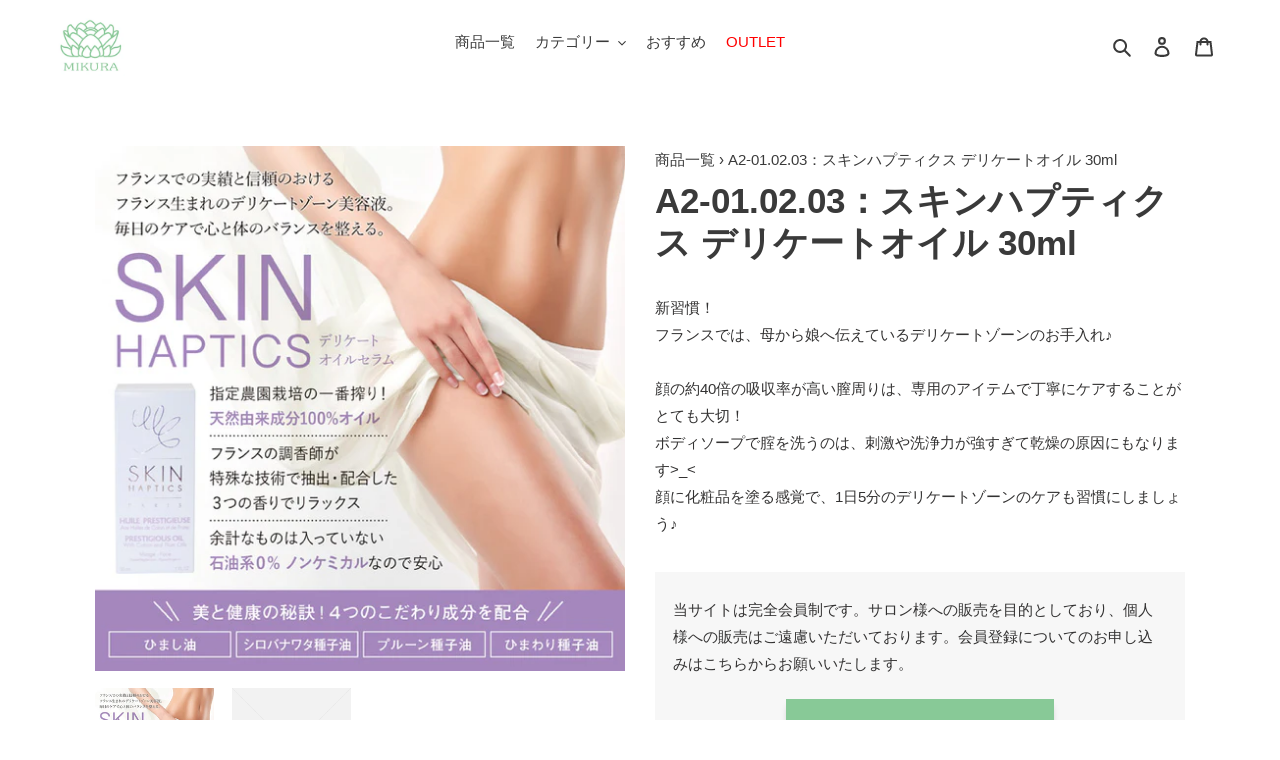

--- FILE ---
content_type: text/html; charset=utf-8
request_url: https://mikura.ne.jp/products/%E3%82%B9%E3%82%AD%E3%83%B3%E3%83%8F%E3%83%97%E3%83%86%E3%82%A3%E3%82%AF%E3%82%B9-%E3%83%87%E3%83%AA%E3%82%B1%E3%83%BC%E3%83%88%E3%82%AA%E3%82%A4%E3%83%AB-30ml
body_size: 19792
content:
<!doctype html>
<html class="no-js" lang="ja">
<head>
  <meta charset="utf-8">
  <meta http-equiv="X-UA-Compatible" content="IE=edge,chrome=1">
  <meta name="viewport" content="width=device-width,initial-scale=1">
  <meta name="theme-color" content="#3a3a3a">

  <link rel="preconnect" href="https://cdn.shopify.com" crossorigin>
  <link rel="preconnect" href="https://fonts.shopifycdn.com" crossorigin>
  <link rel="preconnect" href="https://monorail-edge.shopifysvc.com"><link rel="preload" href="//mikura.ne.jp/cdn/shop/t/6/assets/theme.css?v=162758079434328320411649661815" as="style">
  <link rel="preload" as="font" href="" type="font/woff2" crossorigin>
  <link rel="preload" as="font" href="" type="font/woff2" crossorigin>
  <link rel="preload" as="font" href="" type="font/woff2" crossorigin>
  <link rel="preload" href="//mikura.ne.jp/cdn/shop/t/6/assets/theme.js?v=36528143630589676651649661821" as="script">
  <link rel="preload" href="//mikura.ne.jp/cdn/shop/t/6/assets/lazysizes.js?v=63098554868324070131649661821" as="script"><link rel="canonical" href="https://mikura.ne.jp/products/%e3%82%b9%e3%82%ad%e3%83%b3%e3%83%8f%e3%83%97%e3%83%86%e3%82%a3%e3%82%af%e3%82%b9-%e3%83%87%e3%83%aa%e3%82%b1%e3%83%bc%e3%83%88%e3%82%aa%e3%82%a4%e3%83%ab-30ml"><link rel="shortcut icon" href="//mikura.ne.jp/cdn/shop/files/logo_32x32.jpg?v=1614344053" type="image/png"><title>A2-01.02.03：スキンハプティクス デリケートオイル 30ml
&ndash; 有限会社三蔵</title><meta name="description" content="新習慣！フランスでは、母から娘へ伝えているデリケートゾーンのお手入れ♪顔の約40倍の吸収率が高い膣周りは、専用のアイテムで丁寧にケアすることがとても大切！ボディソープで腟を洗うのは、刺激や洗浄力が強すぎて乾燥の原因にもなります&amp;gt;_&amp;lt;顔に化粧品を塗る感覚で、1日5分のデリケートゾーンのケアも習慣にしましょう♪"><!-- /snippets/social-meta-tags.liquid -->


<meta property="og:site_name" content="有限会社三蔵">
<meta property="og:url" content="https://mikura.ne.jp/products/%e3%82%b9%e3%82%ad%e3%83%b3%e3%83%8f%e3%83%97%e3%83%86%e3%82%a3%e3%82%af%e3%82%b9-%e3%83%87%e3%83%aa%e3%82%b1%e3%83%bc%e3%83%88%e3%82%aa%e3%82%a4%e3%83%ab-30ml">
<meta property="og:title" content="A2-01.02.03：スキンハプティクス デリケートオイル 30ml">
<meta property="og:type" content="product">
<meta property="og:description" content="新習慣！フランスでは、母から娘へ伝えているデリケートゾーンのお手入れ♪顔の約40倍の吸収率が高い膣周りは、専用のアイテムで丁寧にケアすることがとても大切！ボディソープで腟を洗うのは、刺激や洗浄力が強すぎて乾燥の原因にもなります&amp;gt;_&amp;lt;顔に化粧品を塗る感覚で、1日5分のデリケートゾーンのケアも習慣にしましょう♪"><meta property="og:image" content="http://mikura.ne.jp/cdn/shop/files/haptics_insta_base240612a.jpg?v=1718152412">
  <meta property="og:image:secure_url" content="https://mikura.ne.jp/cdn/shop/files/haptics_insta_base240612a.jpg?v=1718152412">
  <meta property="og:image:width" content="555">
  <meta property="og:image:height" content="550">
  <meta property="og:price:amount" content="5,670">
  <meta property="og:price:currency" content="JPY">



<meta name="twitter:card" content="summary_large_image">
<meta name="twitter:title" content="A2-01.02.03：スキンハプティクス デリケートオイル 30ml">
<meta name="twitter:description" content="新習慣！フランスでは、母から娘へ伝えているデリケートゾーンのお手入れ♪顔の約40倍の吸収率が高い膣周りは、専用のアイテムで丁寧にケアすることがとても大切！ボディソープで腟を洗うのは、刺激や洗浄力が強すぎて乾燥の原因にもなります&amp;gt;_&amp;lt;顔に化粧品を塗る感覚で、1日5分のデリケートゾーンのケアも習慣にしましょう♪">

  
<style data-shopify>
:root {
    --color-text: #3a3a3a;
    --color-text-rgb: 58, 58, 58;
    --color-body-text: #333232;
    --color-sale-text: #EA0606;
    --color-small-button-text-border: #3a3a3a;
    --color-text-field: #ffffff;
    --color-text-field-text: #000000;
    --color-text-field-text-rgb: 0, 0, 0;

    --color-btn-primary: #3a3a3a;
    --color-btn-primary-darker: #212121;
    --color-btn-primary-text: #ffffff;

    --color-blankstate: rgba(51, 50, 50, 0.35);
    --color-blankstate-border: rgba(51, 50, 50, 0.2);
    --color-blankstate-background: rgba(51, 50, 50, 0.1);

    --color-text-focus:#606060;
    --color-overlay-text-focus:#e6e6e6;
    --color-btn-primary-focus:#606060;
    --color-btn-social-focus:#d2d2d2;
    --color-small-button-text-border-focus:#606060;
    --predictive-search-focus:#f2f2f2;

    --color-body: #ffffff;
    --color-bg: #ffffff;
    --color-bg-rgb: 255, 255, 255;
    --color-bg-alt: rgba(51, 50, 50, 0.05);
    --color-bg-currency-selector: rgba(51, 50, 50, 0.2);

    --color-overlay-title-text: #ffffff;
    --color-image-overlay: #685858;
    --color-image-overlay-rgb: 104, 88, 88;--opacity-image-overlay: 0.4;--hover-overlay-opacity: 0.8;

    --color-border: #ebebeb;
    --color-border-form: #cccccc;
    --color-border-form-darker: #b3b3b3;

    --svg-select-icon: url(//mikura.ne.jp/cdn/shop/t/6/assets/ico-select.svg?v=29003672709104678581649661822);
    --slick-img-url: url(//mikura.ne.jp/cdn/shop/t/6/assets/ajax-loader.gif?v=41356863302472015721649661821);

    --font-weight-body--bold: 700;
    --font-weight-body--bolder: 700;

    --font-stack-header: Helvetica, Arial, sans-serif;
    --font-style-header: normal;
    --font-weight-header: 700;

    --font-stack-body: Helvetica, Arial, sans-serif;
    --font-style-body: normal;
    --font-weight-body: 400;

    --font-size-header: 26;

    --font-size-base: 15;

    --font-h1-desktop: 35;
    --font-h1-mobile: 32;
    --font-h2-desktop: 20;
    --font-h2-mobile: 18;
    --font-h3-mobile: 20;
    --font-h4-desktop: 17;
    --font-h4-mobile: 15;
    --font-h5-desktop: 15;
    --font-h5-mobile: 13;
    --font-h6-desktop: 14;
    --font-h6-mobile: 12;

    --font-mega-title-large-desktop: 65;

    --font-rich-text-large: 17;
    --font-rich-text-small: 13;

    
--color-video-bg: #f2f2f2;

    
    --global-color-image-loader-primary: rgba(58, 58, 58, 0.06);
    --global-color-image-loader-secondary: rgba(58, 58, 58, 0.12);
  }
</style>


  <style>*,::after,::before{box-sizing:border-box}body{margin:0}body,html{background-color:var(--color-body)}body,button{font-size:calc(var(--font-size-base) * 1px);font-family:var(--font-stack-body);font-style:var(--font-style-body);font-weight:var(--font-weight-body);color:var(--color-text);line-height:1.5}body,button{-webkit-font-smoothing:antialiased;-webkit-text-size-adjust:100%}.border-bottom{border-bottom:1px solid var(--color-border)}.btn--link{background-color:transparent;border:0;margin:0;color:var(--color-text);text-align:left}.text-right{text-align:right}.icon{display:inline-block;width:20px;height:20px;vertical-align:middle;fill:currentColor}.icon__fallback-text,.visually-hidden{position:absolute!important;overflow:hidden;clip:rect(0 0 0 0);height:1px;width:1px;margin:-1px;padding:0;border:0}svg.icon:not(.icon--full-color) circle,svg.icon:not(.icon--full-color) ellipse,svg.icon:not(.icon--full-color) g,svg.icon:not(.icon--full-color) line,svg.icon:not(.icon--full-color) path,svg.icon:not(.icon--full-color) polygon,svg.icon:not(.icon--full-color) polyline,svg.icon:not(.icon--full-color) rect,symbol.icon:not(.icon--full-color) circle,symbol.icon:not(.icon--full-color) ellipse,symbol.icon:not(.icon--full-color) g,symbol.icon:not(.icon--full-color) line,symbol.icon:not(.icon--full-color) path,symbol.icon:not(.icon--full-color) polygon,symbol.icon:not(.icon--full-color) polyline,symbol.icon:not(.icon--full-color) rect{fill:inherit;stroke:inherit}li{list-style:none}.list--inline{padding:0;margin:0}.list--inline>li{display:inline-block;margin-bottom:0;vertical-align:middle}a{color:var(--color-text);text-decoration:none}.h1,.h2,h1,h2{margin:0 0 17.5px;font-family:var(--font-stack-header);font-style:var(--font-style-header);font-weight:var(--font-weight-header);line-height:1.2;overflow-wrap:break-word;word-wrap:break-word}.h1 a,.h2 a,h1 a,h2 a{color:inherit;text-decoration:none;font-weight:inherit}.h1,h1{font-size:calc(((var(--font-h1-desktop))/ (var(--font-size-base))) * 1em);text-transform:none;letter-spacing:0}@media only screen and (max-width:749px){.h1,h1{font-size:calc(((var(--font-h1-mobile))/ (var(--font-size-base))) * 1em)}}.h2,h2{font-size:calc(((var(--font-h2-desktop))/ (var(--font-size-base))) * 1em);text-transform:uppercase;letter-spacing:.1em}@media only screen and (max-width:749px){.h2,h2{font-size:calc(((var(--font-h2-mobile))/ (var(--font-size-base))) * 1em)}}p{color:var(--color-body-text);margin:0 0 19.44444px}@media only screen and (max-width:749px){p{font-size:calc(((var(--font-size-base) - 1)/ (var(--font-size-base))) * 1em)}}p:last-child{margin-bottom:0}@media only screen and (max-width:749px){.small--hide{display:none!important}}.grid{list-style:none;margin:0;padding:0;margin-left:-30px}.grid::after{content:'';display:table;clear:both}@media only screen and (max-width:749px){.grid{margin-left:-22px}}.grid::after{content:'';display:table;clear:both}.grid--no-gutters{margin-left:0}.grid--no-gutters .grid__item{padding-left:0}.grid--table{display:table;table-layout:fixed;width:100%}.grid--table>.grid__item{float:none;display:table-cell;vertical-align:middle}.grid__item{float:left;padding-left:30px;width:100%}@media only screen and (max-width:749px){.grid__item{padding-left:22px}}.grid__item[class*="--push"]{position:relative}@media only screen and (min-width:750px){.medium-up--one-quarter{width:25%}.medium-up--push-one-third{width:33.33%}.medium-up--one-half{width:50%}.medium-up--push-one-third{left:33.33%;position:relative}}.site-header{position:relative;background-color:var(--color-body)}@media only screen and (max-width:749px){.site-header{border-bottom:1px solid var(--color-border)}}@media only screen and (min-width:750px){.site-header{padding:0 55px}.site-header.logo--center{padding-top:30px}}.site-header__logo{margin:15px 0}.logo-align--center .site-header__logo{text-align:center;margin:0 auto}@media only screen and (max-width:749px){.logo-align--center .site-header__logo{text-align:left;margin:15px 0}}@media only screen and (max-width:749px){.site-header__logo{padding-left:22px;text-align:left}.site-header__logo img{margin:0}}.site-header__logo-link{display:inline-block;word-break:break-word}@media only screen and (min-width:750px){.logo-align--center .site-header__logo-link{margin:0 auto}}.site-header__logo-image{display:block}@media only screen and (min-width:750px){.site-header__logo-image{margin:0 auto}}.site-header__logo-image img{width:100%}.site-header__logo-image--centered img{margin:0 auto}.site-header__logo img{display:block}.site-header__icons{position:relative;white-space:nowrap}@media only screen and (max-width:749px){.site-header__icons{width:auto;padding-right:13px}.site-header__icons .btn--link,.site-header__icons .site-header__cart{font-size:calc(((var(--font-size-base))/ (var(--font-size-base))) * 1em)}}.site-header__icons-wrapper{position:relative;display:-webkit-flex;display:-ms-flexbox;display:flex;width:100%;-ms-flex-align:center;-webkit-align-items:center;-moz-align-items:center;-ms-align-items:center;-o-align-items:center;align-items:center;-webkit-justify-content:flex-end;-ms-justify-content:flex-end;justify-content:flex-end}.site-header__account,.site-header__cart,.site-header__search{position:relative}.site-header__search.site-header__icon{display:none}@media only screen and (min-width:1400px){.site-header__search.site-header__icon{display:block}}.site-header__search-toggle{display:block}@media only screen and (min-width:750px){.site-header__account,.site-header__cart{padding:10px 11px}}.site-header__cart-title,.site-header__search-title{position:absolute!important;overflow:hidden;clip:rect(0 0 0 0);height:1px;width:1px;margin:-1px;padding:0;border:0;display:block;vertical-align:middle}.site-header__cart-title{margin-right:3px}.site-header__cart-count{display:flex;align-items:center;justify-content:center;position:absolute;right:.4rem;top:.2rem;font-weight:700;background-color:var(--color-btn-primary);color:var(--color-btn-primary-text);border-radius:50%;min-width:1em;height:1em}.site-header__cart-count span{font-family:HelveticaNeue,"Helvetica Neue",Helvetica,Arial,sans-serif;font-size:calc(11em / 16);line-height:1}@media only screen and (max-width:749px){.site-header__cart-count{top:calc(7em / 16);right:0;border-radius:50%;min-width:calc(19em / 16);height:calc(19em / 16)}}@media only screen and (max-width:749px){.site-header__cart-count span{padding:.25em calc(6em / 16);font-size:12px}}.site-header__menu{display:none}@media only screen and (max-width:749px){.site-header__icon{display:inline-block;vertical-align:middle;padding:10px 11px;margin:0}}@media only screen and (min-width:750px){.site-header__icon .icon-search{margin-right:3px}}.announcement-bar{z-index:10;position:relative;text-align:center;border-bottom:1px solid transparent;padding:2px}.announcement-bar__link{display:block}.announcement-bar__message{display:block;padding:11px 22px;font-size:calc(((16)/ (var(--font-size-base))) * 1em);font-weight:var(--font-weight-header)}@media only screen and (min-width:750px){.announcement-bar__message{padding-left:55px;padding-right:55px}}.site-nav{position:relative;padding:0;text-align:center;margin:25px 0}.site-nav a{padding:3px 10px}.site-nav__link{display:block;white-space:nowrap}.site-nav--centered .site-nav__link{padding-top:0}.site-nav__link .icon-chevron-down{width:calc(8em / 16);height:calc(8em / 16);margin-left:.5rem}.site-nav__label{border-bottom:1px solid transparent}.site-nav__link--active .site-nav__label{border-bottom-color:var(--color-text)}.site-nav__link--button{border:none;background-color:transparent;padding:3px 10px}.site-header__mobile-nav{z-index:11;position:relative;background-color:var(--color-body)}@media only screen and (max-width:749px){.site-header__mobile-nav{display:-webkit-flex;display:-ms-flexbox;display:flex;width:100%;-ms-flex-align:center;-webkit-align-items:center;-moz-align-items:center;-ms-align-items:center;-o-align-items:center;align-items:center}}.mobile-nav--open .icon-close{display:none}.main-content{opacity:0}.main-content .shopify-section{display:none}.main-content .shopify-section:first-child{display:inherit}.critical-hidden{display:none}</style>

  <script>
    window.performance.mark('debut:theme_stylesheet_loaded.start');

    function onLoadStylesheet() {
      performance.mark('debut:theme_stylesheet_loaded.end');
      performance.measure('debut:theme_stylesheet_loaded', 'debut:theme_stylesheet_loaded.start', 'debut:theme_stylesheet_loaded.end');

      var url = "//mikura.ne.jp/cdn/shop/t/6/assets/theme.css?v=162758079434328320411649661815";
      var link = document.querySelector('link[href="' + url + '"]');
      link.loaded = true;
      link.dispatchEvent(new Event('load'));
    }
  </script>

  <link rel="stylesheet" href="//mikura.ne.jp/cdn/shop/t/6/assets/theme.css?v=162758079434328320411649661815" type="text/css" media="print" onload="this.media='all';onLoadStylesheet()">

  <style>
    
    
    
    
    
    
  </style>

  <script>
    var theme = {
      breakpoints: {
        medium: 750,
        large: 990,
        widescreen: 1400
      },
      strings: {
        addToCart: "カートに追加する",
        soldOut: "売り切れ",
        unavailable: "お取り扱いできません",
        regularPrice: "通常価格",
        salePrice: "販売価格",
        sale: "セール",
        fromLowestPrice: "[price]から",
        vendor: "販売元",
        showMore: "さらに表示する",
        showLess: "表示を減らす",
        searchFor: "検索する",
        addressError: "住所を調べる際にエラーが発生しました",
        addressNoResults: "その住所は見つかりませんでした",
        addressQueryLimit: "Google APIの使用量の制限を超えました。\u003ca href=\"https:\/\/developers.google.com\/maps\/premium\/usage-limits\"\u003eプレミアムプラン\u003c\/a\u003eへのアップグレードをご検討ください。",
        authError: "あなたのGoogle Mapsのアカウント認証で問題が発生しました。",
        newWindow: "新しいウィンドウで開く",
        external: "外部のウェブサイトに移動します。",
        newWindowExternal: "外部のウェブサイトを新しいウィンドウで開く",
        removeLabel: "[product] を削除する",
        update: "アップデート",
        quantity: "数量",
        discountedTotal: "ディスカウント合計",
        regularTotal: "通常合計",
        priceColumn: "ディスカウントの詳細については価格列を参照してください。",
        quantityMinimumMessage: "数量は1以上でなければなりません",
        cartError: "お客様のカートをアップデートするときにエラーが発生しました。再度お試しください。",
        removedItemMessage: "カートから \u003cspan class=\"cart__removed-product-details\"\u003e([quantity]) 個の[link]\u003c\/span\u003eが消去されました。",
        unitPrice: "単価",
        unitPriceSeparator: "あたり",
        oneCartCount: "1個のアイテム",
        otherCartCount: "[count]個のアイテム",
        quantityLabel: "数量: [count]",
        products: "商品",
        loading: "読み込んでいます",
        number_of_results: "[result_number]\/[results_count]",
        number_of_results_found: "[results_count]件の結果が見つかりました",
        one_result_found: "1件の結果が見つかりました"
      },
      moneyFormat: "¥{{amount_no_decimals}}",
      moneyFormatWithCurrency: "¥{{amount_no_decimals}}",
      settings: {
        predictiveSearchEnabled: true,
        predictiveSearchShowPrice: false,
        predictiveSearchShowVendor: false
      },
      stylesheet: "//mikura.ne.jp/cdn/shop/t/6/assets/theme.css?v=162758079434328320411649661815"
    }

    document.documentElement.className = document.documentElement.className.replace('no-js', 'js');
  </script><script src="//mikura.ne.jp/cdn/shop/t/6/assets/theme.js?v=36528143630589676651649661821" defer="defer"></script>
  <script src="//mikura.ne.jp/cdn/shop/t/6/assets/lazysizes.js?v=63098554868324070131649661821" async="async"></script>

  <script type="text/javascript">
    if (window.MSInputMethodContext && document.documentMode) {
      var scripts = document.getElementsByTagName('script')[0];
      var polyfill = document.createElement("script");
      polyfill.defer = true;
      polyfill.src = "//mikura.ne.jp/cdn/shop/t/6/assets/ie11CustomProperties.min.js?v=146208399201472936201649661820";

      scripts.parentNode.insertBefore(polyfill, scripts);
    }
  </script><link href="//mikura.ne.jp/cdn/shop/t/6/assets/mystyle.css?v=176287564529307049721649661821" rel="stylesheet" type="text/css" media="all" />
  <script>window.performance && window.performance.mark && window.performance.mark('shopify.content_for_header.start');</script><meta id="shopify-digital-wallet" name="shopify-digital-wallet" content="/53930098871/digital_wallets/dialog">
<meta name="shopify-checkout-api-token" content="bce749cf9dac22fb4a58013e04a268dd">
<link rel="alternate" type="application/json+oembed" href="https://mikura.ne.jp/products/%e3%82%b9%e3%82%ad%e3%83%b3%e3%83%8f%e3%83%97%e3%83%86%e3%82%a3%e3%82%af%e3%82%b9-%e3%83%87%e3%83%aa%e3%82%b1%e3%83%bc%e3%83%88%e3%82%aa%e3%82%a4%e3%83%ab-30ml.oembed">
<script async="async" src="/checkouts/internal/preloads.js?locale=ja-JP"></script>
<link rel="preconnect" href="https://shop.app" crossorigin="anonymous">
<script async="async" src="https://shop.app/checkouts/internal/preloads.js?locale=ja-JP&shop_id=53930098871" crossorigin="anonymous"></script>
<script id="shopify-features" type="application/json">{"accessToken":"bce749cf9dac22fb4a58013e04a268dd","betas":["rich-media-storefront-analytics"],"domain":"mikura.ne.jp","predictiveSearch":false,"shopId":53930098871,"locale":"ja"}</script>
<script>var Shopify = Shopify || {};
Shopify.shop = "mikura-inc.myshopify.com";
Shopify.locale = "ja";
Shopify.currency = {"active":"JPY","rate":"1.0"};
Shopify.country = "JP";
Shopify.theme = {"name":"mikura 本番","id":128215908535,"schema_name":"Debut","schema_version":"17.9.1","theme_store_id":null,"role":"main"};
Shopify.theme.handle = "null";
Shopify.theme.style = {"id":null,"handle":null};
Shopify.cdnHost = "mikura.ne.jp/cdn";
Shopify.routes = Shopify.routes || {};
Shopify.routes.root = "/";</script>
<script type="module">!function(o){(o.Shopify=o.Shopify||{}).modules=!0}(window);</script>
<script>!function(o){function n(){var o=[];function n(){o.push(Array.prototype.slice.apply(arguments))}return n.q=o,n}var t=o.Shopify=o.Shopify||{};t.loadFeatures=n(),t.autoloadFeatures=n()}(window);</script>
<script>
  window.ShopifyPay = window.ShopifyPay || {};
  window.ShopifyPay.apiHost = "shop.app\/pay";
  window.ShopifyPay.redirectState = null;
</script>
<script id="shop-js-analytics" type="application/json">{"pageType":"product"}</script>
<script defer="defer" async type="module" src="//mikura.ne.jp/cdn/shopifycloud/shop-js/modules/v2/client.init-shop-cart-sync_BJFAoJgM.ja.esm.js"></script>
<script defer="defer" async type="module" src="//mikura.ne.jp/cdn/shopifycloud/shop-js/modules/v2/chunk.common_BaQ0HiLN.esm.js"></script>
<script type="module">
  await import("//mikura.ne.jp/cdn/shopifycloud/shop-js/modules/v2/client.init-shop-cart-sync_BJFAoJgM.ja.esm.js");
await import("//mikura.ne.jp/cdn/shopifycloud/shop-js/modules/v2/chunk.common_BaQ0HiLN.esm.js");

  window.Shopify.SignInWithShop?.initShopCartSync?.({"fedCMEnabled":true,"windoidEnabled":true});

</script>
<script>
  window.Shopify = window.Shopify || {};
  if (!window.Shopify.featureAssets) window.Shopify.featureAssets = {};
  window.Shopify.featureAssets['shop-js'] = {"shop-cart-sync":["modules/v2/client.shop-cart-sync_D-TTwAz0.ja.esm.js","modules/v2/chunk.common_BaQ0HiLN.esm.js"],"init-fed-cm":["modules/v2/client.init-fed-cm_D1mkYA53.ja.esm.js","modules/v2/chunk.common_BaQ0HiLN.esm.js"],"init-shop-email-lookup-coordinator":["modules/v2/client.init-shop-email-lookup-coordinator_CWdwCyYB.ja.esm.js","modules/v2/chunk.common_BaQ0HiLN.esm.js"],"shop-cash-offers":["modules/v2/client.shop-cash-offers_BKFmn403.ja.esm.js","modules/v2/chunk.common_BaQ0HiLN.esm.js","modules/v2/chunk.modal_fs8e8m3G.esm.js"],"shop-button":["modules/v2/client.shop-button_BRsaFa8u.ja.esm.js","modules/v2/chunk.common_BaQ0HiLN.esm.js"],"init-windoid":["modules/v2/client.init-windoid_CwY42VUK.ja.esm.js","modules/v2/chunk.common_BaQ0HiLN.esm.js"],"avatar":["modules/v2/client.avatar_BTnouDA3.ja.esm.js"],"init-shop-cart-sync":["modules/v2/client.init-shop-cart-sync_BJFAoJgM.ja.esm.js","modules/v2/chunk.common_BaQ0HiLN.esm.js"],"shop-toast-manager":["modules/v2/client.shop-toast-manager_Bs6NgtWF.ja.esm.js","modules/v2/chunk.common_BaQ0HiLN.esm.js"],"pay-button":["modules/v2/client.pay-button_CJmvT5Ts.ja.esm.js","modules/v2/chunk.common_BaQ0HiLN.esm.js"],"shop-login-button":["modules/v2/client.shop-login-button_9i_TNwv6.ja.esm.js","modules/v2/chunk.common_BaQ0HiLN.esm.js","modules/v2/chunk.modal_fs8e8m3G.esm.js"],"init-customer-accounts-sign-up":["modules/v2/client.init-customer-accounts-sign-up_HZmdUoF2.ja.esm.js","modules/v2/client.shop-login-button_9i_TNwv6.ja.esm.js","modules/v2/chunk.common_BaQ0HiLN.esm.js","modules/v2/chunk.modal_fs8e8m3G.esm.js"],"init-shop-for-new-customer-accounts":["modules/v2/client.init-shop-for-new-customer-accounts_lOvvvdmA.ja.esm.js","modules/v2/client.shop-login-button_9i_TNwv6.ja.esm.js","modules/v2/chunk.common_BaQ0HiLN.esm.js","modules/v2/chunk.modal_fs8e8m3G.esm.js"],"init-customer-accounts":["modules/v2/client.init-customer-accounts_BhjJ4KFK.ja.esm.js","modules/v2/client.shop-login-button_9i_TNwv6.ja.esm.js","modules/v2/chunk.common_BaQ0HiLN.esm.js","modules/v2/chunk.modal_fs8e8m3G.esm.js"],"shop-follow-button":["modules/v2/client.shop-follow-button_COpB_dcQ.ja.esm.js","modules/v2/chunk.common_BaQ0HiLN.esm.js","modules/v2/chunk.modal_fs8e8m3G.esm.js"],"lead-capture":["modules/v2/client.lead-capture_BgaL5DMI.ja.esm.js","modules/v2/chunk.common_BaQ0HiLN.esm.js","modules/v2/chunk.modal_fs8e8m3G.esm.js"],"checkout-modal":["modules/v2/client.checkout-modal_C5d-xytk.ja.esm.js","modules/v2/chunk.common_BaQ0HiLN.esm.js","modules/v2/chunk.modal_fs8e8m3G.esm.js"],"shop-login":["modules/v2/client.shop-login_ByZqzcXh.ja.esm.js","modules/v2/chunk.common_BaQ0HiLN.esm.js","modules/v2/chunk.modal_fs8e8m3G.esm.js"],"payment-terms":["modules/v2/client.payment-terms_B3N_fC42.ja.esm.js","modules/v2/chunk.common_BaQ0HiLN.esm.js","modules/v2/chunk.modal_fs8e8m3G.esm.js"]};
</script>
<script>(function() {
  var isLoaded = false;
  function asyncLoad() {
    if (isLoaded) return;
    isLoaded = true;
    var urls = ["\/\/d1liekpayvooaz.cloudfront.net\/apps\/customizery\/customizery.js?shop=mikura-inc.myshopify.com"];
    for (var i = 0; i < urls.length; i++) {
      var s = document.createElement('script');
      s.type = 'text/javascript';
      s.async = true;
      s.src = urls[i];
      var x = document.getElementsByTagName('script')[0];
      x.parentNode.insertBefore(s, x);
    }
  };
  if(window.attachEvent) {
    window.attachEvent('onload', asyncLoad);
  } else {
    window.addEventListener('load', asyncLoad, false);
  }
})();</script>
<script id="__st">var __st={"a":53930098871,"offset":32400,"reqid":"5036c440-fab9-4cf3-b1ce-73311b6796cb-1766679305","pageurl":"mikura.ne.jp\/products\/%E3%82%B9%E3%82%AD%E3%83%B3%E3%83%8F%E3%83%97%E3%83%86%E3%82%A3%E3%82%AF%E3%82%B9-%E3%83%87%E3%83%AA%E3%82%B1%E3%83%BC%E3%83%88%E3%82%AA%E3%82%A4%E3%83%AB-30ml","u":"5195de494db9","p":"product","rtyp":"product","rid":6820218732727};</script>
<script>window.ShopifyPaypalV4VisibilityTracking = true;</script>
<script id="captcha-bootstrap">!function(){'use strict';const t='contact',e='account',n='new_comment',o=[[t,t],['blogs',n],['comments',n],[t,'customer']],c=[[e,'customer_login'],[e,'guest_login'],[e,'recover_customer_password'],[e,'create_customer']],r=t=>t.map((([t,e])=>`form[action*='/${t}']:not([data-nocaptcha='true']) input[name='form_type'][value='${e}']`)).join(','),a=t=>()=>t?[...document.querySelectorAll(t)].map((t=>t.form)):[];function s(){const t=[...o],e=r(t);return a(e)}const i='password',u='form_key',d=['recaptcha-v3-token','g-recaptcha-response','h-captcha-response',i],f=()=>{try{return window.sessionStorage}catch{return}},m='__shopify_v',_=t=>t.elements[u];function p(t,e,n=!1){try{const o=window.sessionStorage,c=JSON.parse(o.getItem(e)),{data:r}=function(t){const{data:e,action:n}=t;return t[m]||n?{data:e,action:n}:{data:t,action:n}}(c);for(const[e,n]of Object.entries(r))t.elements[e]&&(t.elements[e].value=n);n&&o.removeItem(e)}catch(o){console.error('form repopulation failed',{error:o})}}const l='form_type',E='cptcha';function T(t){t.dataset[E]=!0}const w=window,h=w.document,L='Shopify',v='ce_forms',y='captcha';let A=!1;((t,e)=>{const n=(g='f06e6c50-85a8-45c8-87d0-21a2b65856fe',I='https://cdn.shopify.com/shopifycloud/storefront-forms-hcaptcha/ce_storefront_forms_captcha_hcaptcha.v1.5.2.iife.js',D={infoText:'hCaptchaによる保護',privacyText:'プライバシー',termsText:'利用規約'},(t,e,n)=>{const o=w[L][v],c=o.bindForm;if(c)return c(t,g,e,D).then(n);var r;o.q.push([[t,g,e,D],n]),r=I,A||(h.body.append(Object.assign(h.createElement('script'),{id:'captcha-provider',async:!0,src:r})),A=!0)});var g,I,D;w[L]=w[L]||{},w[L][v]=w[L][v]||{},w[L][v].q=[],w[L][y]=w[L][y]||{},w[L][y].protect=function(t,e){n(t,void 0,e),T(t)},Object.freeze(w[L][y]),function(t,e,n,w,h,L){const[v,y,A,g]=function(t,e,n){const i=e?o:[],u=t?c:[],d=[...i,...u],f=r(d),m=r(i),_=r(d.filter((([t,e])=>n.includes(e))));return[a(f),a(m),a(_),s()]}(w,h,L),I=t=>{const e=t.target;return e instanceof HTMLFormElement?e:e&&e.form},D=t=>v().includes(t);t.addEventListener('submit',(t=>{const e=I(t);if(!e)return;const n=D(e)&&!e.dataset.hcaptchaBound&&!e.dataset.recaptchaBound,o=_(e),c=g().includes(e)&&(!o||!o.value);(n||c)&&t.preventDefault(),c&&!n&&(function(t){try{if(!f())return;!function(t){const e=f();if(!e)return;const n=_(t);if(!n)return;const o=n.value;o&&e.removeItem(o)}(t);const e=Array.from(Array(32),(()=>Math.random().toString(36)[2])).join('');!function(t,e){_(t)||t.append(Object.assign(document.createElement('input'),{type:'hidden',name:u})),t.elements[u].value=e}(t,e),function(t,e){const n=f();if(!n)return;const o=[...t.querySelectorAll(`input[type='${i}']`)].map((({name:t})=>t)),c=[...d,...o],r={};for(const[a,s]of new FormData(t).entries())c.includes(a)||(r[a]=s);n.setItem(e,JSON.stringify({[m]:1,action:t.action,data:r}))}(t,e)}catch(e){console.error('failed to persist form',e)}}(e),e.submit())}));const S=(t,e)=>{t&&!t.dataset[E]&&(n(t,e.some((e=>e===t))),T(t))};for(const o of['focusin','change'])t.addEventListener(o,(t=>{const e=I(t);D(e)&&S(e,y())}));const B=e.get('form_key'),M=e.get(l),P=B&&M;t.addEventListener('DOMContentLoaded',(()=>{const t=y();if(P)for(const e of t)e.elements[l].value===M&&p(e,B);[...new Set([...A(),...v().filter((t=>'true'===t.dataset.shopifyCaptcha))])].forEach((e=>S(e,t)))}))}(h,new URLSearchParams(w.location.search),n,t,e,['guest_login'])})(!0,!0)}();</script>
<script integrity="sha256-4kQ18oKyAcykRKYeNunJcIwy7WH5gtpwJnB7kiuLZ1E=" data-source-attribution="shopify.loadfeatures" defer="defer" src="//mikura.ne.jp/cdn/shopifycloud/storefront/assets/storefront/load_feature-a0a9edcb.js" crossorigin="anonymous"></script>
<script crossorigin="anonymous" defer="defer" src="//mikura.ne.jp/cdn/shopifycloud/storefront/assets/shopify_pay/storefront-65b4c6d7.js?v=20250812"></script>
<script data-source-attribution="shopify.dynamic_checkout.dynamic.init">var Shopify=Shopify||{};Shopify.PaymentButton=Shopify.PaymentButton||{isStorefrontPortableWallets:!0,init:function(){window.Shopify.PaymentButton.init=function(){};var t=document.createElement("script");t.src="https://mikura.ne.jp/cdn/shopifycloud/portable-wallets/latest/portable-wallets.ja.js",t.type="module",document.head.appendChild(t)}};
</script>
<script data-source-attribution="shopify.dynamic_checkout.buyer_consent">
  function portableWalletsHideBuyerConsent(e){var t=document.getElementById("shopify-buyer-consent"),n=document.getElementById("shopify-subscription-policy-button");t&&n&&(t.classList.add("hidden"),t.setAttribute("aria-hidden","true"),n.removeEventListener("click",e))}function portableWalletsShowBuyerConsent(e){var t=document.getElementById("shopify-buyer-consent"),n=document.getElementById("shopify-subscription-policy-button");t&&n&&(t.classList.remove("hidden"),t.removeAttribute("aria-hidden"),n.addEventListener("click",e))}window.Shopify?.PaymentButton&&(window.Shopify.PaymentButton.hideBuyerConsent=portableWalletsHideBuyerConsent,window.Shopify.PaymentButton.showBuyerConsent=portableWalletsShowBuyerConsent);
</script>
<script data-source-attribution="shopify.dynamic_checkout.cart.bootstrap">document.addEventListener("DOMContentLoaded",(function(){function t(){return document.querySelector("shopify-accelerated-checkout-cart, shopify-accelerated-checkout")}if(t())Shopify.PaymentButton.init();else{new MutationObserver((function(e,n){t()&&(Shopify.PaymentButton.init(),n.disconnect())})).observe(document.body,{childList:!0,subtree:!0})}}));
</script>
<link id="shopify-accelerated-checkout-styles" rel="stylesheet" media="screen" href="https://mikura.ne.jp/cdn/shopifycloud/portable-wallets/latest/accelerated-checkout-backwards-compat.css" crossorigin="anonymous">
<style id="shopify-accelerated-checkout-cart">
        #shopify-buyer-consent {
  margin-top: 1em;
  display: inline-block;
  width: 100%;
}

#shopify-buyer-consent.hidden {
  display: none;
}

#shopify-subscription-policy-button {
  background: none;
  border: none;
  padding: 0;
  text-decoration: underline;
  font-size: inherit;
  cursor: pointer;
}

#shopify-subscription-policy-button::before {
  box-shadow: none;
}

      </style>

<script>window.performance && window.performance.mark && window.performance.mark('shopify.content_for_header.end');</script>
<!-- "snippets/hulkcode_common.liquid" was not rendered, the associated app was uninstalled --><script src='https://volumediscount.hulkapps.com/api/v2/frontend/hulkcode.js' defer='defer'></script><link href="https://monorail-edge.shopifysvc.com" rel="dns-prefetch">
<script>(function(){if ("sendBeacon" in navigator && "performance" in window) {try {var session_token_from_headers = performance.getEntriesByType('navigation')[0].serverTiming.find(x => x.name == '_s').description;} catch {var session_token_from_headers = undefined;}var session_cookie_matches = document.cookie.match(/_shopify_s=([^;]*)/);var session_token_from_cookie = session_cookie_matches && session_cookie_matches.length === 2 ? session_cookie_matches[1] : "";var session_token = session_token_from_headers || session_token_from_cookie || "";function handle_abandonment_event(e) {var entries = performance.getEntries().filter(function(entry) {return /monorail-edge.shopifysvc.com/.test(entry.name);});if (!window.abandonment_tracked && entries.length === 0) {window.abandonment_tracked = true;var currentMs = Date.now();var navigation_start = performance.timing.navigationStart;var payload = {shop_id: 53930098871,url: window.location.href,navigation_start,duration: currentMs - navigation_start,session_token,page_type: "product"};window.navigator.sendBeacon("https://monorail-edge.shopifysvc.com/v1/produce", JSON.stringify({schema_id: "online_store_buyer_site_abandonment/1.1",payload: payload,metadata: {event_created_at_ms: currentMs,event_sent_at_ms: currentMs}}));}}window.addEventListener('pagehide', handle_abandonment_event);}}());</script>
<script id="web-pixels-manager-setup">(function e(e,d,r,n,o){if(void 0===o&&(o={}),!Boolean(null===(a=null===(i=window.Shopify)||void 0===i?void 0:i.analytics)||void 0===a?void 0:a.replayQueue)){var i,a;window.Shopify=window.Shopify||{};var t=window.Shopify;t.analytics=t.analytics||{};var s=t.analytics;s.replayQueue=[],s.publish=function(e,d,r){return s.replayQueue.push([e,d,r]),!0};try{self.performance.mark("wpm:start")}catch(e){}var l=function(){var e={modern:/Edge?\/(1{2}[4-9]|1[2-9]\d|[2-9]\d{2}|\d{4,})\.\d+(\.\d+|)|Firefox\/(1{2}[4-9]|1[2-9]\d|[2-9]\d{2}|\d{4,})\.\d+(\.\d+|)|Chrom(ium|e)\/(9{2}|\d{3,})\.\d+(\.\d+|)|(Maci|X1{2}).+ Version\/(15\.\d+|(1[6-9]|[2-9]\d|\d{3,})\.\d+)([,.]\d+|)( \(\w+\)|)( Mobile\/\w+|) Safari\/|Chrome.+OPR\/(9{2}|\d{3,})\.\d+\.\d+|(CPU[ +]OS|iPhone[ +]OS|CPU[ +]iPhone|CPU IPhone OS|CPU iPad OS)[ +]+(15[._]\d+|(1[6-9]|[2-9]\d|\d{3,})[._]\d+)([._]\d+|)|Android:?[ /-](13[3-9]|1[4-9]\d|[2-9]\d{2}|\d{4,})(\.\d+|)(\.\d+|)|Android.+Firefox\/(13[5-9]|1[4-9]\d|[2-9]\d{2}|\d{4,})\.\d+(\.\d+|)|Android.+Chrom(ium|e)\/(13[3-9]|1[4-9]\d|[2-9]\d{2}|\d{4,})\.\d+(\.\d+|)|SamsungBrowser\/([2-9]\d|\d{3,})\.\d+/,legacy:/Edge?\/(1[6-9]|[2-9]\d|\d{3,})\.\d+(\.\d+|)|Firefox\/(5[4-9]|[6-9]\d|\d{3,})\.\d+(\.\d+|)|Chrom(ium|e)\/(5[1-9]|[6-9]\d|\d{3,})\.\d+(\.\d+|)([\d.]+$|.*Safari\/(?![\d.]+ Edge\/[\d.]+$))|(Maci|X1{2}).+ Version\/(10\.\d+|(1[1-9]|[2-9]\d|\d{3,})\.\d+)([,.]\d+|)( \(\w+\)|)( Mobile\/\w+|) Safari\/|Chrome.+OPR\/(3[89]|[4-9]\d|\d{3,})\.\d+\.\d+|(CPU[ +]OS|iPhone[ +]OS|CPU[ +]iPhone|CPU IPhone OS|CPU iPad OS)[ +]+(10[._]\d+|(1[1-9]|[2-9]\d|\d{3,})[._]\d+)([._]\d+|)|Android:?[ /-](13[3-9]|1[4-9]\d|[2-9]\d{2}|\d{4,})(\.\d+|)(\.\d+|)|Mobile Safari.+OPR\/([89]\d|\d{3,})\.\d+\.\d+|Android.+Firefox\/(13[5-9]|1[4-9]\d|[2-9]\d{2}|\d{4,})\.\d+(\.\d+|)|Android.+Chrom(ium|e)\/(13[3-9]|1[4-9]\d|[2-9]\d{2}|\d{4,})\.\d+(\.\d+|)|Android.+(UC? ?Browser|UCWEB|U3)[ /]?(15\.([5-9]|\d{2,})|(1[6-9]|[2-9]\d|\d{3,})\.\d+)\.\d+|SamsungBrowser\/(5\.\d+|([6-9]|\d{2,})\.\d+)|Android.+MQ{2}Browser\/(14(\.(9|\d{2,})|)|(1[5-9]|[2-9]\d|\d{3,})(\.\d+|))(\.\d+|)|K[Aa][Ii]OS\/(3\.\d+|([4-9]|\d{2,})\.\d+)(\.\d+|)/},d=e.modern,r=e.legacy,n=navigator.userAgent;return n.match(d)?"modern":n.match(r)?"legacy":"unknown"}(),u="modern"===l?"modern":"legacy",c=(null!=n?n:{modern:"",legacy:""})[u],f=function(e){return[e.baseUrl,"/wpm","/b",e.hashVersion,"modern"===e.buildTarget?"m":"l",".js"].join("")}({baseUrl:d,hashVersion:r,buildTarget:u}),m=function(e){var d=e.version,r=e.bundleTarget,n=e.surface,o=e.pageUrl,i=e.monorailEndpoint;return{emit:function(e){var a=e.status,t=e.errorMsg,s=(new Date).getTime(),l=JSON.stringify({metadata:{event_sent_at_ms:s},events:[{schema_id:"web_pixels_manager_load/3.1",payload:{version:d,bundle_target:r,page_url:o,status:a,surface:n,error_msg:t},metadata:{event_created_at_ms:s}}]});if(!i)return console&&console.warn&&console.warn("[Web Pixels Manager] No Monorail endpoint provided, skipping logging."),!1;try{return self.navigator.sendBeacon.bind(self.navigator)(i,l)}catch(e){}var u=new XMLHttpRequest;try{return u.open("POST",i,!0),u.setRequestHeader("Content-Type","text/plain"),u.send(l),!0}catch(e){return console&&console.warn&&console.warn("[Web Pixels Manager] Got an unhandled error while logging to Monorail."),!1}}}}({version:r,bundleTarget:l,surface:e.surface,pageUrl:self.location.href,monorailEndpoint:e.monorailEndpoint});try{o.browserTarget=l,function(e){var d=e.src,r=e.async,n=void 0===r||r,o=e.onload,i=e.onerror,a=e.sri,t=e.scriptDataAttributes,s=void 0===t?{}:t,l=document.createElement("script"),u=document.querySelector("head"),c=document.querySelector("body");if(l.async=n,l.src=d,a&&(l.integrity=a,l.crossOrigin="anonymous"),s)for(var f in s)if(Object.prototype.hasOwnProperty.call(s,f))try{l.dataset[f]=s[f]}catch(e){}if(o&&l.addEventListener("load",o),i&&l.addEventListener("error",i),u)u.appendChild(l);else{if(!c)throw new Error("Did not find a head or body element to append the script");c.appendChild(l)}}({src:f,async:!0,onload:function(){if(!function(){var e,d;return Boolean(null===(d=null===(e=window.Shopify)||void 0===e?void 0:e.analytics)||void 0===d?void 0:d.initialized)}()){var d=window.webPixelsManager.init(e)||void 0;if(d){var r=window.Shopify.analytics;r.replayQueue.forEach((function(e){var r=e[0],n=e[1],o=e[2];d.publishCustomEvent(r,n,o)})),r.replayQueue=[],r.publish=d.publishCustomEvent,r.visitor=d.visitor,r.initialized=!0}}},onerror:function(){return m.emit({status:"failed",errorMsg:"".concat(f," has failed to load")})},sri:function(e){var d=/^sha384-[A-Za-z0-9+/=]+$/;return"string"==typeof e&&d.test(e)}(c)?c:"",scriptDataAttributes:o}),m.emit({status:"loading"})}catch(e){m.emit({status:"failed",errorMsg:(null==e?void 0:e.message)||"Unknown error"})}}})({shopId: 53930098871,storefrontBaseUrl: "https://mikura.ne.jp",extensionsBaseUrl: "https://extensions.shopifycdn.com/cdn/shopifycloud/web-pixels-manager",monorailEndpoint: "https://monorail-edge.shopifysvc.com/unstable/produce_batch",surface: "storefront-renderer",enabledBetaFlags: ["2dca8a86","a0d5f9d2"],webPixelsConfigList: [{"id":"shopify-app-pixel","configuration":"{}","eventPayloadVersion":"v1","runtimeContext":"STRICT","scriptVersion":"0450","apiClientId":"shopify-pixel","type":"APP","privacyPurposes":["ANALYTICS","MARKETING"]},{"id":"shopify-custom-pixel","eventPayloadVersion":"v1","runtimeContext":"LAX","scriptVersion":"0450","apiClientId":"shopify-pixel","type":"CUSTOM","privacyPurposes":["ANALYTICS","MARKETING"]}],isMerchantRequest: false,initData: {"shop":{"name":"有限会社三蔵","paymentSettings":{"currencyCode":"JPY"},"myshopifyDomain":"mikura-inc.myshopify.com","countryCode":"JP","storefrontUrl":"https:\/\/mikura.ne.jp"},"customer":null,"cart":null,"checkout":null,"productVariants":[{"price":{"amount":5670.0,"currencyCode":"JPY"},"product":{"title":"A2-01.02.03：スキンハプティクス デリケートオイル 30ml","vendor":"株式会社 エッセンス","id":"6820218732727","untranslatedTitle":"A2-01.02.03：スキンハプティクス デリケートオイル 30ml","url":"\/products\/%E3%82%B9%E3%82%AD%E3%83%B3%E3%83%8F%E3%83%97%E3%83%86%E3%82%A3%E3%82%AF%E3%82%B9-%E3%83%87%E3%83%AA%E3%82%B1%E3%83%BC%E3%83%88%E3%82%AA%E3%82%A4%E3%83%AB-30ml","type":"アウタービューティー"},"id":"40436963573943","image":{"src":"\/\/mikura.ne.jp\/cdn\/shop\/files\/haptics_insta_base240612a.jpg?v=1718152412"},"sku":"","title":"単品","untranslatedTitle":"単品"},{"price":{"amount":14580.0,"currencyCode":"JPY"},"product":{"title":"A2-01.02.03：スキンハプティクス デリケートオイル 30ml","vendor":"株式会社 エッセンス","id":"6820218732727","untranslatedTitle":"A2-01.02.03：スキンハプティクス デリケートオイル 30ml","url":"\/products\/%E3%82%B9%E3%82%AD%E3%83%B3%E3%83%8F%E3%83%97%E3%83%86%E3%82%A3%E3%82%AF%E3%82%B9-%E3%83%87%E3%83%AA%E3%82%B1%E3%83%BC%E3%83%88%E3%82%AA%E3%82%A4%E3%83%AB-30ml","type":"アウタービューティー"},"id":"40030704500919","image":{"src":"\/\/mikura.ne.jp\/cdn\/shop\/files\/haptics_insta_base240612a.jpg?v=1718152412"},"sku":"","title":"3本セット","untranslatedTitle":"3本セット"},{"price":{"amount":58320.0,"currencyCode":"JPY"},"product":{"title":"A2-01.02.03：スキンハプティクス デリケートオイル 30ml","vendor":"株式会社 エッセンス","id":"6820218732727","untranslatedTitle":"A2-01.02.03：スキンハプティクス デリケートオイル 30ml","url":"\/products\/%E3%82%B9%E3%82%AD%E3%83%B3%E3%83%8F%E3%83%97%E3%83%86%E3%82%A3%E3%82%AF%E3%82%B9-%E3%83%87%E3%83%AA%E3%82%B1%E3%83%BC%E3%83%88%E3%82%AA%E3%82%A4%E3%83%AB-30ml","type":"アウタービューティー"},"id":"40030704533687","image":{"src":"\/\/mikura.ne.jp\/cdn\/shop\/files\/haptics_insta_base240612a.jpg?v=1718152412"},"sku":"","title":"12本セット","untranslatedTitle":"12本セット"}],"purchasingCompany":null},},"https://mikura.ne.jp/cdn","da62cc92w68dfea28pcf9825a4m392e00d0",{"modern":"","legacy":""},{"shopId":"53930098871","storefrontBaseUrl":"https:\/\/mikura.ne.jp","extensionBaseUrl":"https:\/\/extensions.shopifycdn.com\/cdn\/shopifycloud\/web-pixels-manager","surface":"storefront-renderer","enabledBetaFlags":"[\"2dca8a86\", \"a0d5f9d2\"]","isMerchantRequest":"false","hashVersion":"da62cc92w68dfea28pcf9825a4m392e00d0","publish":"custom","events":"[[\"page_viewed\",{}],[\"product_viewed\",{\"productVariant\":{\"price\":{\"amount\":5670.0,\"currencyCode\":\"JPY\"},\"product\":{\"title\":\"A2-01.02.03：スキンハプティクス デリケートオイル 30ml\",\"vendor\":\"株式会社 エッセンス\",\"id\":\"6820218732727\",\"untranslatedTitle\":\"A2-01.02.03：スキンハプティクス デリケートオイル 30ml\",\"url\":\"\/products\/%E3%82%B9%E3%82%AD%E3%83%B3%E3%83%8F%E3%83%97%E3%83%86%E3%82%A3%E3%82%AF%E3%82%B9-%E3%83%87%E3%83%AA%E3%82%B1%E3%83%BC%E3%83%88%E3%82%AA%E3%82%A4%E3%83%AB-30ml\",\"type\":\"アウタービューティー\"},\"id\":\"40436963573943\",\"image\":{\"src\":\"\/\/mikura.ne.jp\/cdn\/shop\/files\/haptics_insta_base240612a.jpg?v=1718152412\"},\"sku\":\"\",\"title\":\"単品\",\"untranslatedTitle\":\"単品\"}}]]"});</script><script>
  window.ShopifyAnalytics = window.ShopifyAnalytics || {};
  window.ShopifyAnalytics.meta = window.ShopifyAnalytics.meta || {};
  window.ShopifyAnalytics.meta.currency = 'JPY';
  var meta = {"product":{"id":6820218732727,"gid":"gid:\/\/shopify\/Product\/6820218732727","vendor":"株式会社 エッセンス","type":"アウタービューティー","handle":"スキンハプティクス-デリケートオイル-30ml","variants":[{"id":40436963573943,"price":567000,"name":"A2-01.02.03：スキンハプティクス デリケートオイル 30ml - 単品","public_title":"単品","sku":""},{"id":40030704500919,"price":1458000,"name":"A2-01.02.03：スキンハプティクス デリケートオイル 30ml - 3本セット","public_title":"3本セット","sku":""},{"id":40030704533687,"price":5832000,"name":"A2-01.02.03：スキンハプティクス デリケートオイル 30ml - 12本セット","public_title":"12本セット","sku":""}],"remote":false},"page":{"pageType":"product","resourceType":"product","resourceId":6820218732727,"requestId":"5036c440-fab9-4cf3-b1ce-73311b6796cb-1766679305"}};
  for (var attr in meta) {
    window.ShopifyAnalytics.meta[attr] = meta[attr];
  }
</script>
<script class="analytics">
  (function () {
    var customDocumentWrite = function(content) {
      var jquery = null;

      if (window.jQuery) {
        jquery = window.jQuery;
      } else if (window.Checkout && window.Checkout.$) {
        jquery = window.Checkout.$;
      }

      if (jquery) {
        jquery('body').append(content);
      }
    };

    var hasLoggedConversion = function(token) {
      if (token) {
        return document.cookie.indexOf('loggedConversion=' + token) !== -1;
      }
      return false;
    }

    var setCookieIfConversion = function(token) {
      if (token) {
        var twoMonthsFromNow = new Date(Date.now());
        twoMonthsFromNow.setMonth(twoMonthsFromNow.getMonth() + 2);

        document.cookie = 'loggedConversion=' + token + '; expires=' + twoMonthsFromNow;
      }
    }

    var trekkie = window.ShopifyAnalytics.lib = window.trekkie = window.trekkie || [];
    if (trekkie.integrations) {
      return;
    }
    trekkie.methods = [
      'identify',
      'page',
      'ready',
      'track',
      'trackForm',
      'trackLink'
    ];
    trekkie.factory = function(method) {
      return function() {
        var args = Array.prototype.slice.call(arguments);
        args.unshift(method);
        trekkie.push(args);
        return trekkie;
      };
    };
    for (var i = 0; i < trekkie.methods.length; i++) {
      var key = trekkie.methods[i];
      trekkie[key] = trekkie.factory(key);
    }
    trekkie.load = function(config) {
      trekkie.config = config || {};
      trekkie.config.initialDocumentCookie = document.cookie;
      var first = document.getElementsByTagName('script')[0];
      var script = document.createElement('script');
      script.type = 'text/javascript';
      script.onerror = function(e) {
        var scriptFallback = document.createElement('script');
        scriptFallback.type = 'text/javascript';
        scriptFallback.onerror = function(error) {
                var Monorail = {
      produce: function produce(monorailDomain, schemaId, payload) {
        var currentMs = new Date().getTime();
        var event = {
          schema_id: schemaId,
          payload: payload,
          metadata: {
            event_created_at_ms: currentMs,
            event_sent_at_ms: currentMs
          }
        };
        return Monorail.sendRequest("https://" + monorailDomain + "/v1/produce", JSON.stringify(event));
      },
      sendRequest: function sendRequest(endpointUrl, payload) {
        // Try the sendBeacon API
        if (window && window.navigator && typeof window.navigator.sendBeacon === 'function' && typeof window.Blob === 'function' && !Monorail.isIos12()) {
          var blobData = new window.Blob([payload], {
            type: 'text/plain'
          });

          if (window.navigator.sendBeacon(endpointUrl, blobData)) {
            return true;
          } // sendBeacon was not successful

        } // XHR beacon

        var xhr = new XMLHttpRequest();

        try {
          xhr.open('POST', endpointUrl);
          xhr.setRequestHeader('Content-Type', 'text/plain');
          xhr.send(payload);
        } catch (e) {
          console.log(e);
        }

        return false;
      },
      isIos12: function isIos12() {
        return window.navigator.userAgent.lastIndexOf('iPhone; CPU iPhone OS 12_') !== -1 || window.navigator.userAgent.lastIndexOf('iPad; CPU OS 12_') !== -1;
      }
    };
    Monorail.produce('monorail-edge.shopifysvc.com',
      'trekkie_storefront_load_errors/1.1',
      {shop_id: 53930098871,
      theme_id: 128215908535,
      app_name: "storefront",
      context_url: window.location.href,
      source_url: "//mikura.ne.jp/cdn/s/trekkie.storefront.8f32c7f0b513e73f3235c26245676203e1209161.min.js"});

        };
        scriptFallback.async = true;
        scriptFallback.src = '//mikura.ne.jp/cdn/s/trekkie.storefront.8f32c7f0b513e73f3235c26245676203e1209161.min.js';
        first.parentNode.insertBefore(scriptFallback, first);
      };
      script.async = true;
      script.src = '//mikura.ne.jp/cdn/s/trekkie.storefront.8f32c7f0b513e73f3235c26245676203e1209161.min.js';
      first.parentNode.insertBefore(script, first);
    };
    trekkie.load(
      {"Trekkie":{"appName":"storefront","development":false,"defaultAttributes":{"shopId":53930098871,"isMerchantRequest":null,"themeId":128215908535,"themeCityHash":"1392882412884974811","contentLanguage":"ja","currency":"JPY","eventMetadataId":"1abb865b-299b-48b0-9c54-82fe4e924b34"},"isServerSideCookieWritingEnabled":true,"monorailRegion":"shop_domain","enabledBetaFlags":["65f19447"]},"Session Attribution":{},"S2S":{"facebookCapiEnabled":false,"source":"trekkie-storefront-renderer","apiClientId":580111}}
    );

    var loaded = false;
    trekkie.ready(function() {
      if (loaded) return;
      loaded = true;

      window.ShopifyAnalytics.lib = window.trekkie;

      var originalDocumentWrite = document.write;
      document.write = customDocumentWrite;
      try { window.ShopifyAnalytics.merchantGoogleAnalytics.call(this); } catch(error) {};
      document.write = originalDocumentWrite;

      window.ShopifyAnalytics.lib.page(null,{"pageType":"product","resourceType":"product","resourceId":6820218732727,"requestId":"5036c440-fab9-4cf3-b1ce-73311b6796cb-1766679305","shopifyEmitted":true});

      var match = window.location.pathname.match(/checkouts\/(.+)\/(thank_you|post_purchase)/)
      var token = match? match[1]: undefined;
      if (!hasLoggedConversion(token)) {
        setCookieIfConversion(token);
        window.ShopifyAnalytics.lib.track("Viewed Product",{"currency":"JPY","variantId":40436963573943,"productId":6820218732727,"productGid":"gid:\/\/shopify\/Product\/6820218732727","name":"A2-01.02.03：スキンハプティクス デリケートオイル 30ml - 単品","price":"5670","sku":"","brand":"株式会社 エッセンス","variant":"単品","category":"アウタービューティー","nonInteraction":true,"remote":false},undefined,undefined,{"shopifyEmitted":true});
      window.ShopifyAnalytics.lib.track("monorail:\/\/trekkie_storefront_viewed_product\/1.1",{"currency":"JPY","variantId":40436963573943,"productId":6820218732727,"productGid":"gid:\/\/shopify\/Product\/6820218732727","name":"A2-01.02.03：スキンハプティクス デリケートオイル 30ml - 単品","price":"5670","sku":"","brand":"株式会社 エッセンス","variant":"単品","category":"アウタービューティー","nonInteraction":true,"remote":false,"referer":"https:\/\/mikura.ne.jp\/products\/%E3%82%B9%E3%82%AD%E3%83%B3%E3%83%8F%E3%83%97%E3%83%86%E3%82%A3%E3%82%AF%E3%82%B9-%E3%83%87%E3%83%AA%E3%82%B1%E3%83%BC%E3%83%88%E3%82%AA%E3%82%A4%E3%83%AB-30ml"});
      }
    });


        var eventsListenerScript = document.createElement('script');
        eventsListenerScript.async = true;
        eventsListenerScript.src = "//mikura.ne.jp/cdn/shopifycloud/storefront/assets/shop_events_listener-3da45d37.js";
        document.getElementsByTagName('head')[0].appendChild(eventsListenerScript);

})();</script>
<script
  defer
  src="https://mikura.ne.jp/cdn/shopifycloud/perf-kit/shopify-perf-kit-2.1.2.min.js"
  data-application="storefront-renderer"
  data-shop-id="53930098871"
  data-render-region="gcp-us-central1"
  data-page-type="product"
  data-theme-instance-id="128215908535"
  data-theme-name="Debut"
  data-theme-version="17.9.1"
  data-monorail-region="shop_domain"
  data-resource-timing-sampling-rate="10"
  data-shs="true"
  data-shs-beacon="true"
  data-shs-export-with-fetch="true"
  data-shs-logs-sample-rate="1"
  data-shs-beacon-endpoint="https://mikura.ne.jp/api/collect"
></script>
</head>

<body class="template-product">

  <a class="in-page-link visually-hidden skip-link" href="#MainContent">コンテンツにスキップする</a><style data-shopify>

  .cart-popup {
    box-shadow: 1px 1px 10px 2px rgba(235, 235, 235, 0.5);
  }</style><div class="cart-popup-wrapper cart-popup-wrapper--hidden critical-hidden" role="dialog" aria-modal="true" aria-labelledby="CartPopupHeading" data-cart-popup-wrapper>
  <div class="cart-popup" data-cart-popup tabindex="-1">
    <div class="cart-popup__header">
      <h2 id="CartPopupHeading" class="cart-popup__heading">カートに追加済み</h2>
      <button class="cart-popup__close" aria-label="閉じる" data-cart-popup-close><svg aria-hidden="true" focusable="false" role="presentation" class="icon icon-close" viewBox="0 0 40 40"><path d="M23.868 20.015L39.117 4.78c1.11-1.108 1.11-2.77 0-3.877-1.109-1.108-2.773-1.108-3.882 0L19.986 16.137 4.737.904C3.628-.204 1.965-.204.856.904c-1.11 1.108-1.11 2.77 0 3.877l15.249 15.234L.855 35.248c-1.108 1.108-1.108 2.77 0 3.877.555.554 1.248.831 1.942.831s1.386-.277 1.94-.83l15.25-15.234 15.248 15.233c.555.554 1.248.831 1.941.831s1.387-.277 1.941-.83c1.11-1.109 1.11-2.77 0-3.878L23.868 20.015z" class="layer"/></svg></button>
    </div>
    <div class="cart-popup-item">
      <div class="cart-popup-item__image-wrapper hide" data-cart-popup-image-wrapper data-image-loading-animation></div>
      <div class="cart-popup-item__description">
        <div>
          <h3 class="cart-popup-item__title" data-cart-popup-title></h3>
          <ul class="product-details" aria-label="商品の詳細" data-cart-popup-product-details></ul>
        </div>
        <div class="cart-popup-item__quantity">
          <span class="visually-hidden" data-cart-popup-quantity-label></span>
          <span aria-hidden="true">数量:</span>
          <span aria-hidden="true" data-cart-popup-quantity></span>
        </div>
      </div>
    </div>

    <a href="/cart" class="cart-popup__cta-link btn btn--secondary-accent">
      カートを見る (<span data-cart-popup-cart-quantity></span>)
    </a>

    <div class="cart-popup__dismiss">
      <button class="cart-popup__dismiss-button text-link text-link--accent" data-cart-popup-dismiss>
        買い物を続ける
      </button>
    </div>
  </div>
</div>

<div id="shopify-section-header" class="shopify-section">

<div id="SearchDrawer" class="search-bar drawer drawer--top critical-hidden" role="dialog" aria-modal="true" aria-label="検索する" data-predictive-search-drawer>
  <div class="search-bar__interior">
    <div class="search-form__container" data-search-form-container>
      <form class="search-form search-bar__form" action="/search" method="get" role="search">
        <div class="search-form__input-wrapper">
          <input
            type="text"
            name="q"
            placeholder="検索する"
            role="combobox"
            aria-autocomplete="list"
            aria-owns="predictive-search-results"
            aria-expanded="false"
            aria-label="検索する"
            aria-haspopup="listbox"
            class="search-form__input search-bar__input"
            data-predictive-search-drawer-input
            data-base-url="/search"
          />
          <input type="hidden" name="options[prefix]" value="last" aria-hidden="true" />
          <div class="predictive-search-wrapper predictive-search-wrapper--drawer" data-predictive-search-mount="drawer"></div>
        </div>

        <button class="search-bar__submit search-form__submit"
          type="submit"
          data-search-form-submit>
          <svg aria-hidden="true" focusable="false" role="presentation" class="icon icon-search" viewBox="0 0 37 40"><path d="M35.6 36l-9.8-9.8c4.1-5.4 3.6-13.2-1.3-18.1-5.4-5.4-14.2-5.4-19.7 0-5.4 5.4-5.4 14.2 0 19.7 2.6 2.6 6.1 4.1 9.8 4.1 3 0 5.9-1 8.3-2.8l9.8 9.8c.4.4.9.6 1.4.6s1-.2 1.4-.6c.9-.9.9-2.1.1-2.9zm-20.9-8.2c-2.6 0-5.1-1-7-2.9-3.9-3.9-3.9-10.1 0-14C9.6 9 12.2 8 14.7 8s5.1 1 7 2.9c3.9 3.9 3.9 10.1 0 14-1.9 1.9-4.4 2.9-7 2.9z"/></svg>
          <span class="icon__fallback-text">送信</span>
        </button>
      </form>

      <div class="search-bar__actions">
        <button type="button" class="btn--link search-bar__close js-drawer-close">
          <svg aria-hidden="true" focusable="false" role="presentation" class="icon icon-close" viewBox="0 0 40 40"><path d="M23.868 20.015L39.117 4.78c1.11-1.108 1.11-2.77 0-3.877-1.109-1.108-2.773-1.108-3.882 0L19.986 16.137 4.737.904C3.628-.204 1.965-.204.856.904c-1.11 1.108-1.11 2.77 0 3.877l15.249 15.234L.855 35.248c-1.108 1.108-1.108 2.77 0 3.877.555.554 1.248.831 1.942.831s1.386-.277 1.94-.83l15.25-15.234 15.248 15.233c.555.554 1.248.831 1.941.831s1.387-.277 1.941-.83c1.11-1.109 1.11-2.77 0-3.878L23.868 20.015z" class="layer"/></svg>
          <span class="icon__fallback-text">検索を閉じる</span>
        </button>
      </div>
    </div>
  </div>
</div>


<div data-section-id="header" data-section-type="header-section" data-header-section>
  


  
  <header class="site-header logo--left"
    role="banner">
    <div class="grid grid--no-gutters grid--table site-header-inner site-header__mobile-nav">
      

      <div class="grid__item logo-align--left">
        
        
          <div class="h2 site-header__logo">
            
            
<a href="/"
              class="site-header__logo-image">
              
              <img class="lazyload js" src="//mikura.ne.jp/cdn/shop/files/logo_300x300.jpg?v=1614344053" data-src="//mikura.ne.jp/cdn/shop/files/logo_{width}x.jpg?v=1614344053"
                data-widths="[180, 360, 540, 720, 900, 1080, 1296, 1512, 1728, 2048]"
                data-aspectratio="1.1538461538461537" data-sizes="auto"
                alt="有限会社三蔵" style="max-width: 70px">
              <noscript>
                
                <img src="//mikura.ne.jp/cdn/shop/files/logo_70x.jpg?v=1614344053"
                  srcset="//mikura.ne.jp/cdn/shop/files/logo_70x.jpg?v=1614344053 1x, //mikura.ne.jp/cdn/shop/files/logo_70x@2x.jpg?v=1614344053 2x"
                  alt="有限会社三蔵"
                  style="max-width: 70px;">
              </noscript>
            </a>
            
            
      </div>
      
    </div>
    
    <nav class="grid__item small--hide" id="AccessibleNav" role="navigation">
      
<ul class="site-nav list--inline" id="SiteNav">
  



    
      <li >
        <a href="/collections/all"
          class="site-nav__link site-nav__link--main"
          
        >
          <span class="site-nav__label">商品一覧</span>
        </a>
      </li>
    
  



    
      <li class="site-nav--has-dropdown" data-has-dropdowns>
        <button class="site-nav__link site-nav__link--main site-nav__link--button" type="button" aria-expanded="false" aria-controls="SiteNavLabel-カテゴリー">
          <span class="site-nav__label">カテゴリー</span><svg aria-hidden="true" focusable="false" role="presentation" class="icon icon-chevron-down" viewBox="0 0 9 9"><path d="M8.542 2.558a.625.625 0 0 1 0 .884l-3.6 3.6a.626.626 0 0 1-.884 0l-3.6-3.6a.625.625 0 1 1 .884-.884L4.5 5.716l3.158-3.158a.625.625 0 0 1 .884 0z" fill="#fff"/></svg>
        </button>

        <div class="site-nav__dropdown critical-hidden" id="SiteNavLabel-カテゴリー">
          
            <ul>
              
                <li>
                  <a href="/collections/inner-beauty"
                  class="site-nav__link site-nav__child-link"
                  
                >
                    <span class="site-nav__label">インナービューティー</span>
                  </a>
                </li>
              
                <li>
                  <a href="/collections/outer-beauty"
                  class="site-nav__link site-nav__child-link site-nav__link--last"
                  
                >
                    <span class="site-nav__label">アウタービューティー</span>
                  </a>
                </li>
              
            </ul>
          
        </div>
      </li>
    
  



    
      <li >
        <a href="/collections/%E3%82%B9%E3%82%BF%E3%83%83%E3%83%95%E3%81%8A%E3%81%99%E3%81%99%E3%82%81"
          class="site-nav__link site-nav__link--main"
          
        >
          <span class="site-nav__label">おすすめ</span>
        </a>
      </li>
    
  



    
      <li >
        <a href="/collections/outlet/%E3%82%A2%E3%82%A6%E3%83%88%E3%83%AC%E3%83%83%E3%83%88"
          class="site-nav__link site-nav__link--main"
          
        >
          <span class="site-nav__label">OUTLET</span>
        </a>
      </li>
    
  
</ul>

    </nav>
    

    <div
      class="grid__item  text-right site-header__icons site-header__icons--plus">
      <div class="site-header__icons-wrapper">
        <button type="button" class="btn--link site-header__icon site-header__search-toggle js-drawer-open-top"
          data-predictive-search-open-drawer>
          <svg aria-hidden="true" focusable="false" role="presentation" class="icon icon-search" viewBox="0 0 37 40"><path d="M35.6 36l-9.8-9.8c4.1-5.4 3.6-13.2-1.3-18.1-5.4-5.4-14.2-5.4-19.7 0-5.4 5.4-5.4 14.2 0 19.7 2.6 2.6 6.1 4.1 9.8 4.1 3 0 5.9-1 8.3-2.8l9.8 9.8c.4.4.9.6 1.4.6s1-.2 1.4-.6c.9-.9.9-2.1.1-2.9zm-20.9-8.2c-2.6 0-5.1-1-7-2.9-3.9-3.9-3.9-10.1 0-14C9.6 9 12.2 8 14.7 8s5.1 1 7 2.9c3.9 3.9 3.9 10.1 0 14-1.9 1.9-4.4 2.9-7 2.9z"/></svg>
          <span class="icon__fallback-text">検索</span>
        </button>


        
        
        <a href="/account/login" class="site-header__icon site-header__account">
          <svg aria-hidden="true" focusable="false" role="presentation" class="icon icon-login" viewBox="0 0 28.33 37.68"><path d="M14.17 14.9a7.45 7.45 0 1 0-7.5-7.45 7.46 7.46 0 0 0 7.5 7.45zm0-10.91a3.45 3.45 0 1 1-3.5 3.46A3.46 3.46 0 0 1 14.17 4zM14.17 16.47A14.18 14.18 0 0 0 0 30.68c0 1.41.66 4 5.11 5.66a27.17 27.17 0 0 0 9.06 1.34c6.54 0 14.17-1.84 14.17-7a14.18 14.18 0 0 0-14.17-14.21zm0 17.21c-6.3 0-10.17-1.77-10.17-3a10.17 10.17 0 1 1 20.33 0c.01 1.23-3.86 3-10.16 3z"/></svg>
          <span class="icon__fallback-text">ログイン</span>
        </a>
        


        <a href="/cart" class="site-header__icon site-header__cart">
          <svg aria-hidden="true" focusable="false" role="presentation" class="icon icon-cart" viewBox="0 0 37 40"><path d="M36.5 34.8L33.3 8h-5.9C26.7 3.9 23 .8 18.5.8S10.3 3.9 9.6 8H3.7L.5 34.8c-.2 1.5.4 2.4.9 3 .5.5 1.4 1.2 3.1 1.2h28c1.3 0 2.4-.4 3.1-1.3.7-.7 1-1.8.9-2.9zm-18-30c2.2 0 4.1 1.4 4.7 3.2h-9.5c.7-1.9 2.6-3.2 4.8-3.2zM4.5 35l2.8-23h2.2v3c0 1.1.9 2 2 2s2-.9 2-2v-3h10v3c0 1.1.9 2 2 2s2-.9 2-2v-3h2.2l2.8 23h-28z"/></svg>
          <span class="icon__fallback-text">カート</span>
          <div id="CartCount"
            class="site-header__cart-count hide critical-hidden"
            data-cart-count-bubble>
            <span data-cart-count>0</span>
            <span class="icon__fallback-text medium-up--hide">個</span>
          </div>
        </a>


        
        <button type="button"
          class="btn--link site-header__icon site-header__menu js-mobile-nav-toggle mobile-nav--open"
          aria-controls="MobileNav" aria-expanded="false" aria-label="メニュー">
          <svg aria-hidden="true" focusable="false" role="presentation" class="icon icon-hamburger" viewBox="0 0 37 40"><path d="M33.5 25h-30c-1.1 0-2-.9-2-2s.9-2 2-2h30c1.1 0 2 .9 2 2s-.9 2-2 2zm0-11.5h-30c-1.1 0-2-.9-2-2s.9-2 2-2h30c1.1 0 2 .9 2 2s-.9 2-2 2zm0 23h-30c-1.1 0-2-.9-2-2s.9-2 2-2h30c1.1 0 2 .9 2 2s-.9 2-2 2z"/></svg>
          <svg aria-hidden="true" focusable="false" role="presentation" class="icon icon-close" viewBox="0 0 40 40"><path d="M23.868 20.015L39.117 4.78c1.11-1.108 1.11-2.77 0-3.877-1.109-1.108-2.773-1.108-3.882 0L19.986 16.137 4.737.904C3.628-.204 1.965-.204.856.904c-1.11 1.108-1.11 2.77 0 3.877l15.249 15.234L.855 35.248c-1.108 1.108-1.108 2.77 0 3.877.555.554 1.248.831 1.942.831s1.386-.277 1.94-.83l15.25-15.234 15.248 15.233c.555.554 1.248.831 1.941.831s1.387-.277 1.941-.83c1.11-1.109 1.11-2.77 0-3.878L23.868 20.015z" class="layer"/></svg>
        </button>
        
        
      </div>

    </div>

</div>

<nav class="mobile-nav-wrapper medium-up--hide critical-hidden" role="navigation">
  <ul id="MobileNav" class="mobile-nav">
    
<li class="mobile-nav__item border-bottom">
      
      <a href="/collections/all" class="mobile-nav__link" >
        <span class="mobile-nav__label">商品一覧</span>
      </a>
      
    </li>
    
<li class="mobile-nav__item border-bottom">
      
      
      <button type="button"
        class="btn--link js-toggle-submenu mobile-nav__link"
        data-target="カテゴリー-2" data-level="1" aria-expanded="false">
        <span class="mobile-nav__label">カテゴリー</span>
        <div class="mobile-nav__icon">
          <svg aria-hidden="true" focusable="false" role="presentation" class="icon icon-chevron-right" viewBox="0 0 14 14"><path d="M3.871.604c.44-.439 1.152-.439 1.591 0l5.515 5.515s-.049-.049.003.004l.082.08c.439.44.44 1.153 0 1.592l-5.6 5.6a1.125 1.125 0 0 1-1.59-1.59L8.675 7 3.87 2.195a1.125 1.125 0 0 1 0-1.59z" fill="#fff"/></svg>
        </div>
      </button>
      <ul class="mobile-nav__dropdown" data-parent="カテゴリー-2" data-level="2">
        <li class="visually-hidden" tabindex="-1" data-menu-title="2">カテゴリー メニュー</li>
        <li class="mobile-nav__item border-bottom">
          <div class="mobile-nav__table">
            <div class="mobile-nav__table-cell mobile-nav__return">
              <button class="btn--link js-toggle-submenu mobile-nav__return-btn" type="button" aria-expanded="true"
                aria-label="カテゴリー">
                <svg aria-hidden="true" focusable="false" role="presentation" class="icon icon-chevron-left" viewBox="0 0 14 14"><path d="M10.129.604a1.125 1.125 0 0 0-1.591 0L3.023 6.12s.049-.049-.003.004l-.082.08c-.439.44-.44 1.153 0 1.592l5.6 5.6a1.125 1.125 0 0 0 1.59-1.59L5.325 7l4.805-4.805c.44-.439.44-1.151 0-1.59z" fill="#fff"/></svg>
              </button>
            </div>
            <span
              class="mobile-nav__sublist-link mobile-nav__sublist-header mobile-nav__sublist-header--main-nav-parent">
              <span class="mobile-nav__label">カテゴリー</span>
            </span>
          </div>
        </li>

        
        <li class="mobile-nav__item border-bottom">
          
          <a href="/collections/inner-beauty" class="mobile-nav__sublist-link" >
            <span class="mobile-nav__label">インナービューティー</span>
          </a>
          
        </li>
        
        <li class="mobile-nav__item">
          
          <a href="/collections/outer-beauty" class="mobile-nav__sublist-link" >
            <span class="mobile-nav__label">アウタービューティー</span>
          </a>
          
        </li>
        
      </ul>
      
    </li>
    
<li class="mobile-nav__item border-bottom">
      
      <a href="/collections/%E3%82%B9%E3%82%BF%E3%83%83%E3%83%95%E3%81%8A%E3%81%99%E3%81%99%E3%82%81" class="mobile-nav__link" >
        <span class="mobile-nav__label">おすすめ</span>
      </a>
      
    </li>
    
<li class="mobile-nav__item">
      
      <a href="/collections/outlet/%E3%82%A2%E3%82%A6%E3%83%88%E3%83%AC%E3%83%83%E3%83%88" class="mobile-nav__link" >
        <span class="mobile-nav__label">OUTLET</span>
      </a>
      
    </li>
    
  </ul>
</nav>
</header>




</div>



<script type="application/ld+json">
{
  "@context": "http://schema.org",
  "@type": "Organization",
  "name": "有限会社三蔵",
  
    
    "logo": "https:\/\/mikura.ne.jp\/cdn\/shop\/files\/logo_300x.jpg?v=1614344053",
  
  "sameAs": [
    "",
    "",
    "",
    "",
    "",
    "",
    "",
    ""
  ],
  "url": "https:\/\/mikura.ne.jp"
}
</script>



</div>

  <div class="page-container drawer-page-content" id="PageContainer">

    <main class="main-content js-focus-hidden" id="MainContent" role="main" tabindex="-1">
      

<div id="shopify-section-product-template" class="shopify-section"><div class="product-template__container page-width"
  id="ProductSection-product-template"
  data-section-id="product-template"
  data-section-type="product"
  data-enable-history-state="true"
  data-ajax-enabled="true"
>
  


  <div class="grid product-single product-single--medium-media">
    <div class="grid__item product-single__media-group medium-up--one-half" data-product-single-media-group>






<div id="FeaturedMedia-product-template-28907024056503-wrapper"
    class="product-single__media-wrapper js"
    
    
    
    data-product-single-media-wrapper
    data-media-id="product-template-28907024056503"
    tabindex="-1">
  
      
<style>#FeaturedMedia-product-template-28907024056503 {
    max-width: 534.8181818181818px;
    max-height: 530px;
  }

  #FeaturedMedia-product-template-28907024056503-wrapper {
    max-width: 534.8181818181818px;
  }
</style>

      <div
        id="ImageZoom-product-template-28907024056503"
        style="padding-top:99.0990990990991%;"
        class="product-single__media product-single__media--has-thumbnails js-zoom-enabled"
         data-image-zoom-wrapper data-zoom="//mikura.ne.jp/cdn/shop/files/haptics_insta_base240612a_1024x1024@2x.jpg?v=1718152412"
        data-image-loading-animation>
        <img id="FeaturedMedia-product-template-28907024056503"
          class="feature-row__image product-featured-media lazyload"
          data-src="//mikura.ne.jp/cdn/shop/files/haptics_insta_base240612a_{width}x.jpg?v=1718152412"
          data-widths="[180, 360, 540, 720, 900, 1080, 1296, 1512, 1728, 2048]"
          data-aspectratio="1.009090909090909"
          data-sizes="auto"
           data-image-zoom 
          alt="A2-01.02.03：スキンハプティクス デリケートオイル 30ml"
           onload="window.performance.mark('debut:product:image_visible');">
      </div>
    
</div>








<div id="FeaturedMedia-product-template-22589447930039-wrapper"
    class="product-single__media-wrapper js hide"
    
    
    
    data-product-single-media-wrapper
    data-media-id="product-template-22589447930039"
    tabindex="-1">
  
      
<style>#FeaturedMedia-product-template-22589447930039 {
    max-width: 530.0px;
    max-height: 530px;
  }

  #FeaturedMedia-product-template-22589447930039-wrapper {
    max-width: 530.0px;
  }
</style>

      <div
        id="ImageZoom-product-template-22589447930039"
        style="padding-top:100.0%;"
        class="product-single__media product-single__media--has-thumbnails js-zoom-enabled"
         data-image-zoom-wrapper data-zoom="//mikura.ne.jp/cdn/shop/products/nowprinting_1a27946b-f2ed-458c-99c0-1705f342bd97_1024x1024@2x.jpg?v=1718152412"
        data-image-loading-animation>
        <img id="FeaturedMedia-product-template-22589447930039"
          class="feature-row__image product-featured-media lazyload lazypreload"
          data-src="//mikura.ne.jp/cdn/shop/products/nowprinting_1a27946b-f2ed-458c-99c0-1705f342bd97_{width}x.jpg?v=1718152412"
          data-widths="[180, 360, 540, 720, 900, 1080, 1296, 1512, 1728, 2048]"
          data-aspectratio="1.0"
          data-sizes="auto"
           data-image-zoom 
          alt="A2-01.02.03：スキンハプティクス デリケートオイル 30ml"
          >
      </div>
    
</div>

<noscript>
        
        <img src="//mikura.ne.jp/cdn/shop/files/haptics_insta_base240612a_530x@2x.jpg?v=1718152412" alt="A2-01.02.03：スキンハプティクス デリケートオイル 30ml" id="FeaturedMedia-product-template" class="product-featured-media" style="max-width: 530px;">
      </noscript>

      

        

        <div data-thumbnail-slider>
          <div class="thumbnails-wrapper" data-slider>
            

            <ul class="product-single__thumbnails product-single__thumbnails-product-template" data-slider-container>
              

              
                <li class="product-single__thumbnails-item product-single__thumbnails-item--medium  js">
                  <a href="//mikura.ne.jp/cdn/shop/files/haptics_insta_base240612a_1024x1024@2x.jpg?v=1718152412"
                    class="text-link product-single__thumbnail product-single__thumbnail--product-template"
                    data-thumbnail-id="product-template-28907024056503"
                    
                    data-zoom="//mikura.ne.jp/cdn/shop/files/haptics_insta_base240612a_1024x1024@2x.jpg?v=1718152412"><img class="product-single__thumbnail-image" src="//mikura.ne.jp/cdn/shop/files/haptics_insta_base240612a_110x110@2x.jpg?v=1718152412" alt="画像をギャラリービューアに読み込む, A2-01.02.03：スキンハプティクス デリケートオイル 30ml
"></a>
                </li>
              
                <li class="product-single__thumbnails-item product-single__thumbnails-item--medium  js">
                  <a href="//mikura.ne.jp/cdn/shop/products/nowprinting_1a27946b-f2ed-458c-99c0-1705f342bd97_1024x1024@2x.jpg?v=1718152412"
                    class="text-link product-single__thumbnail product-single__thumbnail--product-template"
                    data-thumbnail-id="product-template-22589447930039"
                    
                    data-zoom="//mikura.ne.jp/cdn/shop/products/nowprinting_1a27946b-f2ed-458c-99c0-1705f342bd97_1024x1024@2x.jpg?v=1718152412"><img class="product-single__thumbnail-image" src="//mikura.ne.jp/cdn/shop/products/nowprinting_1a27946b-f2ed-458c-99c0-1705f342bd97_110x110@2x.jpg?v=1718152412" alt="画像をギャラリービューアに読み込む, A2-01.02.03：スキンハプティクス デリケートオイル 30ml
"></a>
                </li>
              

              
            </ul>
            
          </div>
        </div>
      
    </div>

    <div class="grid__item medium-up--one-half">
      <div class="product-single__meta">
        
<nav class="breadcrumb" role="navigation" aria-label="breadcrumbs">
  <a href="/collections/all" title="Home">商品一覧</a>

  
  
  <span aria-hidden="true">›</span>
  <span>A2-01.02.03：スキンハプティクス デリケートオイル 30ml</span>

  
</nav>


        <h1 class="product-single__title">A2-01.02.03：スキンハプティクス デリケートオイル 30ml</h1>
        
        
        <script>window.performance.mark('debut:product:title_visible');</script>

        <div class="product-single__description rte">
          <p><span>新習慣！</span><br><span>フランスでは、母から娘へ伝えているデリケートゾーンのお手入れ♪</span><br><br><span>顔の約40倍の吸収率が高い膣周りは、専用のアイテムで丁寧にケアすることがとても大切！</span><br><span>ボディソープで腟を洗うのは、刺激や洗浄力が強すぎて乾燥の原因にもなります&gt;_&lt;</span><br><span>顔に化粧品を塗る感覚で、1日5分のデリケートゾーンのケアも習慣にしましょう♪</span></p>
<!---->
        </div>
        

        
            <p class="member_text member_text_product">当サイトは完全会員制です。サロン様への販売を目的としており、個人様への販売はご遠慮いただいております。会員登録についてのお申し込みはこちらからお願いいたします。<a href="/account/register" class="button member_button  product_member_button">会員登録</a></p>
        
        <div
          class="product-single__store-availability-container"
          data-store-availability-container
          data-product-title="A2-01.02.03：スキンハプティクス デリケートオイル 30ml"
          data-has-only-default-variant="false"
          data-base-url="https://mikura.ne.jp/"
        >
        </div>

        
    </div>
  </div>
</div>


  <script type="application/json" id="ProductJson-product-template">
    {"id":6820218732727,"title":"A2-01.02.03：スキンハプティクス デリケートオイル 30ml","handle":"スキンハプティクス-デリケートオイル-30ml","description":"\u003cp\u003e\u003cspan\u003e新習慣！\u003c\/span\u003e\u003cbr\u003e\u003cspan\u003eフランスでは、母から娘へ伝えているデリケートゾーンのお手入れ♪\u003c\/span\u003e\u003cbr\u003e\u003cbr\u003e\u003cspan\u003e顔の約40倍の吸収率が高い膣周りは、専用のアイテムで丁寧にケアすることがとても大切！\u003c\/span\u003e\u003cbr\u003e\u003cspan\u003eボディソープで腟を洗うのは、刺激や洗浄力が強すぎて乾燥の原因にもなります\u0026gt;_\u0026lt;\u003c\/span\u003e\u003cbr\u003e\u003cspan\u003e顔に化粧品を塗る感覚で、1日5分のデリケートゾーンのケアも習慣にしましょう♪\u003c\/span\u003e\u003c\/p\u003e\n\u003c!----\u003e","published_at":"2022-06-16T11:26:04+09:00","created_at":"2021-06-15T17:59:11+09:00","vendor":"株式会社 エッセンス","type":"アウタービューティー","tags":["発注書A2"],"price":567000,"price_min":567000,"price_max":5832000,"available":true,"price_varies":true,"compare_at_price":null,"compare_at_price_min":0,"compare_at_price_max":0,"compare_at_price_varies":false,"variants":[{"id":40436963573943,"title":"単品","option1":"単品","option2":null,"option3":null,"sku":"","requires_shipping":true,"taxable":true,"featured_image":null,"available":true,"name":"A2-01.02.03：スキンハプティクス デリケートオイル 30ml - 単品","public_title":"単品","options":["単品"],"price":567000,"weight":0,"compare_at_price":null,"inventory_management":null,"barcode":"","requires_selling_plan":false,"selling_plan_allocations":[]},{"id":40030704500919,"title":"3本セット","option1":"3本セット","option2":null,"option3":null,"sku":"","requires_shipping":true,"taxable":true,"featured_image":null,"available":true,"name":"A2-01.02.03：スキンハプティクス デリケートオイル 30ml - 3本セット","public_title":"3本セット","options":["3本セット"],"price":1458000,"weight":0,"compare_at_price":null,"inventory_management":null,"barcode":"","requires_selling_plan":false,"selling_plan_allocations":[]},{"id":40030704533687,"title":"12本セット","option1":"12本セット","option2":null,"option3":null,"sku":"","requires_shipping":true,"taxable":true,"featured_image":null,"available":true,"name":"A2-01.02.03：スキンハプティクス デリケートオイル 30ml - 12本セット","public_title":"12本セット","options":["12本セット"],"price":5832000,"weight":0,"compare_at_price":null,"inventory_management":null,"barcode":"","requires_selling_plan":false,"selling_plan_allocations":[]}],"images":["\/\/mikura.ne.jp\/cdn\/shop\/files\/haptics_insta_base240612a.jpg?v=1718152412","\/\/mikura.ne.jp\/cdn\/shop\/products\/nowprinting_1a27946b-f2ed-458c-99c0-1705f342bd97.jpg?v=1718152412"],"featured_image":"\/\/mikura.ne.jp\/cdn\/shop\/files\/haptics_insta_base240612a.jpg?v=1718152412","options":["セット"],"media":[{"alt":null,"id":28907024056503,"position":1,"preview_image":{"aspect_ratio":1.009,"height":550,"width":555,"src":"\/\/mikura.ne.jp\/cdn\/shop\/files\/haptics_insta_base240612a.jpg?v=1718152412"},"aspect_ratio":1.009,"height":550,"media_type":"image","src":"\/\/mikura.ne.jp\/cdn\/shop\/files\/haptics_insta_base240612a.jpg?v=1718152412","width":555},{"alt":null,"id":22589447930039,"position":2,"preview_image":{"aspect_ratio":1.0,"height":1000,"width":1000,"src":"\/\/mikura.ne.jp\/cdn\/shop\/products\/nowprinting_1a27946b-f2ed-458c-99c0-1705f342bd97.jpg?v=1718152412"},"aspect_ratio":1.0,"height":1000,"media_type":"image","src":"\/\/mikura.ne.jp\/cdn\/shop\/products\/nowprinting_1a27946b-f2ed-458c-99c0-1705f342bd97.jpg?v=1718152412","width":1000}],"requires_selling_plan":false,"selling_plan_groups":[],"content":"\u003cp\u003e\u003cspan\u003e新習慣！\u003c\/span\u003e\u003cbr\u003e\u003cspan\u003eフランスでは、母から娘へ伝えているデリケートゾーンのお手入れ♪\u003c\/span\u003e\u003cbr\u003e\u003cbr\u003e\u003cspan\u003e顔の約40倍の吸収率が高い膣周りは、専用のアイテムで丁寧にケアすることがとても大切！\u003c\/span\u003e\u003cbr\u003e\u003cspan\u003eボディソープで腟を洗うのは、刺激や洗浄力が強すぎて乾燥の原因にもなります\u0026gt;_\u0026lt;\u003c\/span\u003e\u003cbr\u003e\u003cspan\u003e顔に化粧品を塗る感覚で、1日5分のデリケートゾーンのケアも習慣にしましょう♪\u003c\/span\u003e\u003c\/p\u003e\n\u003c!----\u003e"}
  </script>
  <script type="application/json" id="ModelJson-product-template">
    []
  </script>





</div>
<div id="shopify-section-product-recommendations" class="shopify-section">
<div class="page-width" data-base-url="/recommendations/products" data-product-id="6820218732727" data-section-id="product-recommendations" data-section-type="product-recommendations"></div>
</div>



<script>
  // Override default values of shop.strings for each template.
  // Alternate product templates can change values of
  // add to cart button, sold out, and unavailable states here.
  theme.productStrings = {
    addToCart: "カートに追加する",
    soldOut: "売り切れ",
    unavailable: "お取り扱いできません"
  }
</script>



<script type="application/ld+json">
{
  "@context": "http://schema.org/",
  "@type": "Product",
  "name": "A2-01.02.03：スキンハプティクス デリケートオイル 30ml",
  "url": "https:\/\/mikura.ne.jp\/products\/%E3%82%B9%E3%82%AD%E3%83%B3%E3%83%8F%E3%83%97%E3%83%86%E3%82%A3%E3%82%AF%E3%82%B9-%E3%83%87%E3%83%AA%E3%82%B1%E3%83%BC%E3%83%88%E3%82%AA%E3%82%A4%E3%83%AB-30ml","image": [
      "https:\/\/mikura.ne.jp\/cdn\/shop\/files\/haptics_insta_base240612a_555x.jpg?v=1718152412"
    ],"description": "新習慣！フランスでは、母から娘へ伝えているデリケートゾーンのお手入れ♪顔の約40倍の吸収率が高い膣周りは、専用のアイテムで丁寧にケアすることがとても大切！ボディソープで腟を洗うのは、刺激や洗浄力が強すぎて乾燥の原因にもなります\u0026gt;_\u0026lt;顔に化粧品を塗る感覚で、1日5分のデリケートゾーンのケアも習慣にしましょう♪\n","brand": {
    "@type": "Thing",
    "name": "株式会社 エッセンス"
  },
  "offers": [{
        "@type" : "Offer","availability" : "http://schema.org/InStock",
        "price" : 5670.0,
        "priceCurrency" : "JPY",
        "url" : "https:\/\/mikura.ne.jp\/products\/%E3%82%B9%E3%82%AD%E3%83%B3%E3%83%8F%E3%83%97%E3%83%86%E3%82%A3%E3%82%AF%E3%82%B9-%E3%83%87%E3%83%AA%E3%82%B1%E3%83%BC%E3%83%88%E3%82%AA%E3%82%A4%E3%83%AB-30ml?variant=40436963573943"
      },
{
        "@type" : "Offer","availability" : "http://schema.org/InStock",
        "price" : 14580.0,
        "priceCurrency" : "JPY",
        "url" : "https:\/\/mikura.ne.jp\/products\/%E3%82%B9%E3%82%AD%E3%83%B3%E3%83%8F%E3%83%97%E3%83%86%E3%82%A3%E3%82%AF%E3%82%B9-%E3%83%87%E3%83%AA%E3%82%B1%E3%83%BC%E3%83%88%E3%82%AA%E3%82%A4%E3%83%AB-30ml?variant=40030704500919"
      },
{
        "@type" : "Offer","availability" : "http://schema.org/InStock",
        "price" : 58320.0,
        "priceCurrency" : "JPY",
        "url" : "https:\/\/mikura.ne.jp\/products\/%E3%82%B9%E3%82%AD%E3%83%B3%E3%83%8F%E3%83%97%E3%83%86%E3%82%A3%E3%82%AF%E3%82%B9-%E3%83%87%E3%83%AA%E3%82%B1%E3%83%BC%E3%83%88%E3%82%AA%E3%82%A4%E3%83%AB-30ml?variant=40030704533687"
      }
]
}
</script>

    </main>

    <div id="shopify-section-footer" class="shopify-section">
<style>
  .site-footer__hr {
    border-bottom: 1px solid #dbdbdb;
  }

  .site-footer p,
  .site-footer__linklist-item a,
  .site-footer__rte a,
  .site-footer h4,
  .site-footer small,
  .site-footer__copyright-content a,
  .site-footer__newsletter-error,
  .site-footer__social-icons .social-icons__link {
    color: #222222;
  }

  .site-footer {
    color: #222222;
    background-color: #f4f4f4;
  }

  .site-footer__rte a {
    border-bottom: 1px solid #222222;
  }

  .site-footer__rte a:hover,
  .site-footer__linklist-item a:hover,
  .site-footer__copyright-content a:hover {
    color: #484848;
    border-bottom: 1px solid #484848;
  }

  .site-footer__social-icons .social-icons__link:hover {
    color: #484848;
  }
</style><footer class="site-footer critical-hidden" role="contentinfo" data-section-id="footer" data-section-type="footer-section">
  <div class="page-width">
    <div class="site-footer__content">
      <div class="footer_link_wrap">
        <div class="footer_link"><a href="/collections/all">ONLINE SHOP<span class="footer_link_text_s">オンラインショップはこちら</span></a></div>
        <hr class="footer_hr">
        <div class="footer_link"><a href="/pages/contact">CONTACT<span class="footer_link_text_s">お問い合わせはこちら</span></a></div>
      </div></div>
<!--     <div class="site-footer__content">
      <div class="footer_nav">
        <p class="footer_nav_link"><a href="">特定省取引法に基づく表記</a></p>
        <p class="footer_nav_link"><a href="">プライバシーポリシー</a></p>
        <p class="footer_nav_link"><a href="">利用規約</a></p>
      </div> -->
    </div>
  </div><div class="page-width">
    <div class="grid grid--no-gutters small--text-center grid--footer-float-right"><div class="grid__item small--hide one-half "></div><div class="grid__item  small--one-whole site-footer-item-tall"><div class="small--hide site-footer-item-align-center ">
            <small class="site-footer__copyright-content">&copy; 2025 <a href="/" title="">有限会社三蔵</a></small>
          </div></div><div class="grid__item medium-up--hide one-half small--one-whole"></div><div class="grid__item small--one-whole medium-up--hide site-footer-item-align-center">
        <small class="site-footer__copyright-content">&copy; 2025 <a href="/" title="">有限会社三蔵</a></small>
      </div>
    </div>
  </div>
</footer>




</div>

    <div id="slideshow-info" class="visually-hidden" aria-hidden="true">右と左の矢印を使ってスライドショーをナビゲートするか、モバイルデバイスを使用している場合は左右にスワイプします</div>

  </div>

  <script type="application/json" data-cart-routes>
    {
      "cartUrl": "/cart",
      "cartAddUrl": "/cart/add",
      "cartChangeUrl": "/cart/change"
    }
  </script>
  
  

  <ul hidden>
    <li id="a11y-refresh-page-message">選択結果を選ぶと、ページが全面的に更新されます。</li>
    <li id="a11y-selection-message">スペースキーを押してから矢印キーを押して選択します。</li>
  </ul>
  </body>
</html>


--- FILE ---
content_type: text/css
request_url: https://mikura.ne.jp/cdn/shop/t/6/assets/mystyle.css?v=176287564529307049721649661821
body_size: 972
content:
body{line-height:1.8}address{font-style:normal}.site-header__logo-image{background:none!important}.site-header_left{margin-left:55px}.site_header_index{padding:0}.site-header-inner{display:flex;justify-content:space-between}.site-header .grid--table>.grid__item{display:flex}.header_index{display:flex;justify-content:space-between;align-items:center}.header_index_icons{display:flex;align-items:center;width:100%;justify-content:flex-end}.header_shop{background-color:#88c997;display:block;flex-wrap:wrap;width:250px;height:100%;text-align:center;padding-top:20px;padding-bottom:20px}.header_shop_text{display:block;font-family:Lato,sans-serif;width:100%;line-height:1;color:#fff;font-weight:800}.site-nav{display:flex}.hero{background-image:url(/cdn/shop/files/miklura_hero.jpg?v=1612100433);background-size:cover;margin-top:-55px;position:relative}.hero_inner{max-width:680px;width:100%;position:absolute;top:0;bottom:0;left:0;right:0;transform:translate(6vw);margin:auto;display:block;content:"";max-height:160px;height:100%;background:url(/cdn/shop/files/hero_text.svg?v=1612157311) center right no-repeat;background-size:contain}.hero__inner:after{position:absolute;display:block;content:"";height:100px;width:100px;background:url(/cdn/shop/files/hero_text.svg?v=1612157311);background-size:cover}.section_container{margin-top:80px}.section_inner{max-width:680px;width:100%;margin-left:auto;margin-right:auto}.section_heading_wrap{left:-100%;position:relative}.section_heading_wrap:before{position:absolute;content:"";display:block;height:2px;width:100%;background-color:#222;top:20px;left:-105%}.section_heading{font-family:Lato,sans-serif;font-weight:400;font-size:2.25rem;position:relative}.section_heading i{font-style:normal;opacity:0;transform:translate(-8px)}.section_subheading{font-family:-apple-system,BlinkMacSystemFont,Segoe UI,Roboto,Oxygen,Ubuntu,Cantarell,Open Sans,Helvetica Neue,sans-serif;font-size:1rem;display:block;font-weight:400}.news_container{max-width:600px;width:100%;margin-left:auto}.news_list{display:flex;flex-wrap:wrap;justify-content:space-between;margin-bottom:1.5rem}.news_title{font-size:1rem;width:100%;margin-bottom:0}.news_date{margin-bottom:0}.news_text{max-width:500px;width:100%}.about_container{background-color:#f4f4f4;padding-top:5em;padding-bottom:5em}.about_list_wrap{margin-bottom:3rem}.about_list{display:flex;margin-bottom:1rem}.about_title{font-weight:700;width:150px;font-size:1rem;text-align:right;margin-bottom:0}.about_text{max-width:500px;width:100%;margin-left:auto}.about_item{position:relative;margin-bottom:0;display:block}.about_item+.about_item{margin-left:40px}.about_item:first-of-type{width:70px}.about_item:first-of-type:after{position:absolute;content:":";width:1rem;height:1rem;line-height:1;right:-20px;top:0;margin:auto;font-weight:300}.map_wrap{max-width:800px;margin-left:auto;margin-right:auto;margin-top:-75px;filter:drop-shadow(0px 3px 6px rgba(0,0,0,.15))}.map{width:100%;height:350px}.member_inner{max-width:1080px;margin-left:auto;margin-right:auto}.member_text{max-width:725px;margin-left:auto}.member_button{padding:22px 46px;margin-left:auto;margin-right:auto;display:block;text-align:center;background-color:#88c997;width:268px;color:#fff;font-weight:700;margin-top:3rem;box-shadow:0 5px 7px -3px #0000004d;transition-duration:.3s;font-size:1.25rem}.member_button:hover{box-shadow:0 1px 3px 1px #0006;transform:translateY(4px);color:#fff!important}.site-footer{margin-top:100px}.footer_link_wrap{display:flex;max-width:680px;width:100%;margin-left:auto;margin-right:auto;justify-content:space-around;position:relative}.footer_link_wrap:before{position:absolute;content:"";background-color:#222;width:2px;height:50px;top:5px;left:0;right:0;margin:auto}.footer_link{font-family:Lato,sans-serif;font-size:2.25rem;flex-basis:100%}.footer_link a{display:block;position:relative;line-height:1.2;font-style:normal}.footer_link:last-child a{margin-left:70px}.footer_link a:after{position:absolute;content:"";top:25px;right:50px;display:block;width:30px;height:8px;background:url(/cdn/shop/files/arrow.svg?v=1612206724) left bottom no-repeat}.footer_link a:hover:after{animation:arrow 1s infinite alternate ease-in-out forwards}@keyframes arrow{0%{transform:translate(0)}to{transform:translate(12px)}}.footer_link_text_s{display:block;font-size:.8rem}.footer_nav{display:flex;justify-content:space-around;max-width:680px;width:100%;margin-left:auto;margin-right:auto;margin-top:50px}.site-footer-item-align-center{text-align:center;margin-top:50px}.br{display:none}@media screen and (max-width: 749px){.site_header_index{border:none}.site-header__logo{margin:0;padding-left:1rem}.site-header_left{margin-left:0}.header_shop{width:80px;display:block;line-height:0;padding-top:22px;padding-bottom:22px}.header_shop_text{display:none}.hero_inner{max-height:95px}.section_heading_wrap{margin-left:10%}.section_heading{margin-bottom:2rem}.section_container_inner{padding-left:1rem;padding-right:1rem}.about_title{text-align:left}.footer_link_wrap{flex-flow:column}.footer_link a:after{right:0}.footer_hr{margin-top:20px;margin-bottom:20px;border-color:#505050}.footer_link_wrap:before{display:none}.footer_link:last-child a{margin-left:0}.footer_link a:hover:after{animation:none}.footer_nav{flex-flow:column}.site-footer-item-align-center{text-align:right}.member_button{width:225px;font-size:1rem}.br{display:block}}.site-footer-item-tall{height:auto}.member_text_product{background-color:#f7f7f7;padding:24px 18px}.product_member_button{margin-top:22px;margin-bottom:22px;padding-left:22px;padding-right:22px;font-size:1rem}.breadcrumb{margin-bottom:.5em}.cart__buttons-container{margin-bottom:25px}.hulkapps_discount_hide{display:flex;align-items:center;justify-content:flex-end;line-height:1.4}.hulkapps_discount_code{margin-right:25px}#infiniteoptions-container span{flex-flow:column}.spb-helptext{font-size:small}.inventory_quantity{font-weight:700;background-color:#f2f2f2;padding:.6em 1.4em;display:inline-block}.site-nav>li:last-of-type .site-nav__label{color:red}.mobile-nav>.mobile-nav__item:last-of-type .mobile-nav__label{color:red}
/*# sourceMappingURL=/cdn/shop/t/6/assets/mystyle.css.map?v=176287564529307049721649661821 */


--- FILE ---
content_type: image/svg+xml
request_url: https://mikura.ne.jp/cdn/shop/files/arrow.svg?v=1612206724
body_size: -709
content:
<svg xmlns="http://www.w3.org/2000/svg" width="32.995" height="9.507" viewBox="0 0 32.995 9.507"><polygon points="32.995 9.507 0 9.507 0 7.507 27.099 7.507 20.591 2.514 20.594 0 32.995 9.507" fill="#222"/></svg>